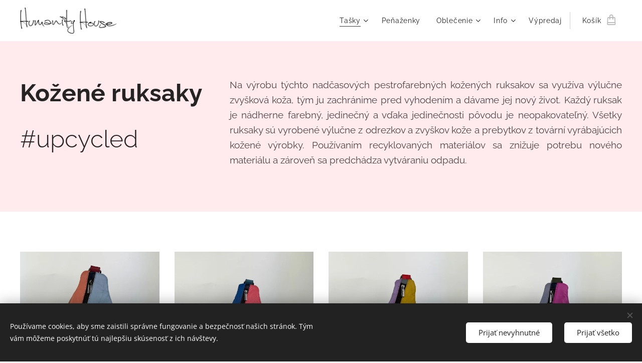

--- FILE ---
content_type: text/html; charset=UTF-8
request_url: https://www.humanityhouse.sk/kozene-a-veganske-ruksaky/
body_size: 21831
content:
<!DOCTYPE html>
<html class="no-js" prefix="og: https://ogp.me/ns#" lang="sk">
<head><link rel="preconnect" href="https://duyn491kcolsw.cloudfront.net" crossorigin><link rel="preconnect" href="https://fonts.gstatic.com" crossorigin><meta charset="utf-8"><link rel="shortcut icon" href="https://5959f58015.clvaw-cdnwnd.com/53f1e91da0b1d9f97359a221501774af/200000013-9a84d9b752/favicon_gwr_icon.ico?ph=5959f58015"><link rel="apple-touch-icon" href="https://5959f58015.clvaw-cdnwnd.com/53f1e91da0b1d9f97359a221501774af/200000013-9a84d9b752/favicon_gwr_icon.ico?ph=5959f58015"><link rel="icon" href="https://5959f58015.clvaw-cdnwnd.com/53f1e91da0b1d9f97359a221501774af/200000013-9a84d9b752/favicon_gwr_icon.ico?ph=5959f58015">
    <meta http-equiv="X-UA-Compatible" content="IE=edge">
    <title>Ruksaky :: Humanity House</title>
    <meta name="viewport" content="width=device-width,initial-scale=1">
    <meta name="msapplication-tap-highlight" content="no">
    
    <link href="https://duyn491kcolsw.cloudfront.net/files/0r/0rk/0rklmm.css?ph=5959f58015" media="print" rel="stylesheet">
    <link href="https://duyn491kcolsw.cloudfront.net/files/2e/2e5/2e5qgh.css?ph=5959f58015" media="screen and (min-width:100000em)" rel="stylesheet" data-type="cq" disabled>
    <link rel="stylesheet" href="https://duyn491kcolsw.cloudfront.net/files/45/45b/45boco.css?ph=5959f58015"><link rel="stylesheet" href="https://duyn491kcolsw.cloudfront.net/files/4e/4er/4ersdq.css?ph=5959f58015" media="screen and (min-width:37.5em)"><link rel="stylesheet" href="https://duyn491kcolsw.cloudfront.net/files/2v/2vp/2vpyx8.css?ph=5959f58015" data-wnd_color_scheme_file=""><link rel="stylesheet" href="https://duyn491kcolsw.cloudfront.net/files/34/34q/34qmjb.css?ph=5959f58015" data-wnd_color_scheme_desktop_file="" media="screen and (min-width:37.5em)" disabled=""><link rel="stylesheet" href="https://duyn491kcolsw.cloudfront.net/files/1j/1jo/1jorv9.css?ph=5959f58015" data-wnd_additive_color_file=""><link rel="stylesheet" href="https://duyn491kcolsw.cloudfront.net/files/1b/1b1/1b1pns.css?ph=5959f58015" data-wnd_typography_file=""><link rel="stylesheet" href="https://duyn491kcolsw.cloudfront.net/files/3z/3zn/3zn0c1.css?ph=5959f58015" data-wnd_typography_desktop_file="" media="screen and (min-width:37.5em)" disabled=""><script>(()=>{let e=!1;const t=()=>{if(!e&&window.innerWidth>=600){for(let e=0,t=document.querySelectorAll('head > link[href*="css"][media="screen and (min-width:37.5em)"]');e<t.length;e++)t[e].removeAttribute("disabled");e=!0}};t(),window.addEventListener("resize",t),"container"in document.documentElement.style||fetch(document.querySelector('head > link[data-type="cq"]').getAttribute("href")).then((e=>{e.text().then((e=>{const t=document.createElement("style");document.head.appendChild(t),t.appendChild(document.createTextNode(e)),import("https://duyn491kcolsw.cloudfront.net/client/js.polyfill/container-query-polyfill.modern.js").then((()=>{let e=setInterval((function(){document.body&&(document.body.classList.add("cq-polyfill-loaded"),clearInterval(e))}),100)}))}))}))})()</script>
<link rel="preload stylesheet" href="https://duyn491kcolsw.cloudfront.net/files/2m/2m8/2m8msc.css?ph=5959f58015" as="style"><meta name="description" content="Na výrobu týchto nadčasových pestrofarebných kožených ruksakov sa využíva výlučne zvyšková koža, tým ju zachránime pred vyhodením a dávame jej nový život. Každý ruksak je nádherne farebný, jedinečný a vďaka jedinečnosti pôvodu je neopakovateľný. Všetky ruksaky sú vyrobené výlučne z odrezkov a zvyškov kože a prebytkov z tovární vyrábajúcich kožené..."><meta name="keywords" content=""><meta name="generator" content="Webnode 2"><meta name="apple-mobile-web-app-capable" content="no"><meta name="apple-mobile-web-app-status-bar-style" content="black"><meta name="format-detection" content="telephone=no"><!-- Global site tag (gtag.js) - Google Analytics -->
<script async src="https://www.googletagmanager.com/gtag/js?id=UA-130634556-1"></script>
<script>
  window.dataLayer = window.dataLayer || [];
  function gtag(){dataLayer.push(arguments);}
  gtag('js', new Date());

  gtag('config', 'UA-130634556-1');
</script>
<!-- Facebook Pixel Code -->
<script>
  !function(f,b,e,v,n,t,s)
  {if(f.fbq)return;n=f.fbq=function(){n.callMethod?
  n.callMethod.apply(n,arguments):n.queue.push(arguments)};
  if(!f._fbq)f._fbq=n;n.push=n;n.loaded=!0;n.version='2.0';
  n.queue=[];t=b.createElement(e);t.async=!0;
  t.src=v;s=b.getElementsByTagName(e)[0];
  s.parentNode.insertBefore(t,s)}(window, document,'script',
  'https://connect.facebook.net/en_US/fbevents.js');
  fbq('init', '597129567424948');
  fbq('track', 'PageView');
</script>
<noscript><img height="1" width="1" style="display:none"
  src="https://www.facebook.com/tr?id=597129567424948&ev=PageView&noscript=1"
/></noscript>
<!-- End Facebook Pixel Code -->


<meta property="og:url" content="https://www.humanityhouse.sk/kozene-a-veganske-ruksaky/"><meta property="og:title" content="Ruksaky :: Humanity House"><meta property="og:type" content="article"><meta property="og:description" content="Na výrobu týchto nadčasových pestrofarebných kožených ruksakov sa využíva výlučne zvyšková koža, tým ju zachránime pred vyhodením a dávame jej nový život. Každý ruksak je nádherne farebný, jedinečný a vďaka jedinečnosti pôvodu je neopakovateľný. Všetky ruksaky sú vyrobené výlučne z odrezkov a zvyškov kože a prebytkov z tovární vyrábajúcich kožené..."><meta property="og:site_name" content="Humanity House"><meta property="og:image" content="https://5959f58015.clvaw-cdnwnd.com/53f1e91da0b1d9f97359a221501774af/200003027-c6233c6235/700/IMG_5887.jpeg?ph=5959f58015"><meta property="og:article:published_time" content="2023-02-22T00:00:00+0100"><meta name="robots" content="index,follow"><link rel="canonical" href="https://www.humanityhouse.sk/kozene-a-veganske-ruksaky/"><script>window.checkAndChangeSvgColor=function(c){try{var a=document.getElementById(c);if(a){c=[["border","borderColor"],["outline","outlineColor"],["color","color"]];for(var h,b,d,f=[],e=0,m=c.length;e<m;e++)if(h=window.getComputedStyle(a)[c[e][1]].replace(/\s/g,"").match(/^rgb[a]?\(([0-9]{1,3}),([0-9]{1,3}),([0-9]{1,3})/i)){b="";for(var g=1;3>=g;g++)b+=("0"+parseInt(h[g],10).toString(16)).slice(-2);"0"===b.charAt(0)&&(d=parseInt(b.substr(0,2),16),d=Math.max(16,d),b=d.toString(16)+b.slice(-4));f.push(c[e][0]+"="+b)}if(f.length){var k=a.getAttribute("data-src"),l=k+(0>k.indexOf("?")?"?":"&")+f.join("&");a.src!=l&&(a.src=l,a.outerHTML=a.outerHTML)}}}catch(n){}};</script><script src="https://www.googletagmanager.com/gtag/js?id=UA-130634556-1" async></script><script>
						window.dataLayer = window.dataLayer || [];
						function gtag(){
						
						dataLayer.push(arguments);}
						gtag('js', new Date());
						</script><script>gtag('consent', 'default', {'ad_storage': 'denied', 'analytics_storage': 'denied', 'ad_user_data': 'denied', 'ad_personalization': 'denied' });</script><script>gtag('config', 'UA-130634556-1');</script></head>
<body class="l wt-page ac-s ac-i ac-n l-default l-d-none b-btn-sq b-btn-s-l b-btn-dso b-btn-bw-1 img-d-n img-t-u img-h-n line-solid b-e-ds lbox-l c-s-n   wnd-fe   wnd-eshop"><noscript>
				<iframe
				 src="https://www.googletagmanager.com/ns.html?id=GTM-542MMSL"
				 height="0"
				 width="0"
				 style="display:none;visibility:hidden"
				 >
				 </iframe>
			</noscript>

<div class="wnd-page l-page cs-gray ac-none t-t-fs-s t-t-fw-m t-t-sp-n t-t-d-n t-s-fs-s t-s-fw-s t-s-sp-n t-s-d-n t-p-fs-s t-p-fw-m t-p-sp-n t-h-fs-s t-h-fw-s t-h-sp-n t-bq-fs-s t-bq-fw-s t-bq-sp-n t-bq-d-l t-btn-fw-l t-nav-fw-l t-pd-fw-s t-nav-tt-n">
    <div class="l-w t cf t-01">
        <div class="l-bg cf">
            <div class="s-bg-l">
                
                
            </div>
        </div>
        <header class="l-h cf">
            <div class="sw cf">
	<div class="sw-c cf"><section data-space="true" class="s s-hn s-hn-default wnd-mt-classic wnd-na-c logo-classic sc-w   wnd-w-wide wnd-nh-m hm-hidden  wnd-nav-sticky menu-default-underline">
	<div class="s-w">
		<div class="s-o">

			<div class="s-bg">
                <div class="s-bg-l">
                    
                    
                </div>
			</div>

			<div class="h-w h-f wnd-fixed">

				<div class="n-l">
					<div class="s-c menu-nav">
						<div class="logo-block">
							<div class="b b-l logo logo-default logo-nb pt-serif wnd-iar-4-1 logo-25 b-ls-m" id="wnd_LogoBlock_278861" data-wnd_mvc_type="wnd.fe.LogoBlock">
	<div class="b-l-c logo-content">
		<a class="b-l-link logo-link" href="/home/">

			<div class="b-l-image logo-image">
				<div class="b-l-image-w logo-image-cell">
                    <picture><source type="image/webp" srcset="https://5959f58015.clvaw-cdnwnd.com/53f1e91da0b1d9f97359a221501774af/200002395-a5d02a5d05/450/transparent%20cierne%20krivky_400px.webp?ph=5959f58015 400w, https://5959f58015.clvaw-cdnwnd.com/53f1e91da0b1d9f97359a221501774af/200002395-a5d02a5d05/700/transparent%20cierne%20krivky_400px.webp?ph=5959f58015 400w, https://5959f58015.clvaw-cdnwnd.com/53f1e91da0b1d9f97359a221501774af/200002395-a5d02a5d05/transparent%20cierne%20krivky_400px.webp?ph=5959f58015 400w" sizes="(min-width: 600px) 450px, (min-width: 360px) calc(100vw * 0.8), 100vw" ><img src="https://5959f58015.clvaw-cdnwnd.com/53f1e91da0b1d9f97359a221501774af/200000011-4fa10509c5/transparent%20cierne%20krivky_400px.png?ph=5959f58015" alt="" width="400" height="108" class="wnd-logo-img" ></picture>
				</div>
			</div>

			

			<div class="b-l-br logo-br"></div>

			<div class="b-l-text logo-text-wrapper">
				<div class="b-l-text-w logo-text">
					<span class="b-l-text-c logo-text-cell"></span>
				</div>
			</div>

		</a>
	</div>
</div>
						</div>

						<div id="menu-slider">
							<div id="menu-block">
								<nav id="menu"><div class="menu-font menu-wrapper">
	<a href="#" class="menu-close" rel="nofollow" title="Close Menu"></a>
	<ul role="menubar" aria-label="Menu" class="level-1">
		<li role="none" class="wnd-active-path wnd-with-submenu">
			<a class="menu-item" role="menuitem" href="/tasky/"><span class="menu-item-text">Tašky</span></a>
			<ul role="menubar" aria-label="Menu" class="level-2">
		<li role="none">
			<a class="menu-item" role="menuitem" href="/kozene-tasky/"><span class="menu-item-text">Kožené</span></a>
			
		</li><li role="none">
			<a class="menu-item" role="menuitem" href="/veganske-tasky/"><span class="menu-item-text">Vegánske</span></a>
			
		</li><li role="none" class="wnd-active wnd-active-path">
			<a class="menu-item" role="menuitem" href="/kozene-a-veganske-ruksaky/"><span class="menu-item-text">Ruksaky</span></a>
			
		</li><li role="none">
			<a class="menu-item" role="menuitem" href="/panske-tasky/"><span class="menu-item-text">Pánske</span></a>
			
		</li>
	</ul>
		</li><li role="none">
			<a class="menu-item" role="menuitem" href="/penazenky/"><span class="menu-item-text">Peňaženky</span></a>
			
		</li><li role="none" class="wnd-with-submenu">
			<a class="menu-item" role="menuitem" href="/bio-oblecenie/"><span class="menu-item-text">Oblečenie</span></a>
			<ul role="menubar" aria-label="Menu" class="level-2">
		<li role="none">
			<a class="menu-item" role="menuitem" href="/zeny/"><span class="menu-item-text">Ženy</span></a>
			
		</li><li role="none">
			<a class="menu-item" role="menuitem" href="/muzi/"><span class="menu-item-text">Muži</span></a>
			
		</li>
	</ul>
		</li><li role="none" class="wnd-with-submenu">
			<a class="menu-item" role="menuitem" href="/info/"><span class="menu-item-text">Info</span></a>
			<ul role="menubar" aria-label="Menu" class="level-2">
		<li role="none" class="wnd-with-submenu">
			<a class="menu-item" role="menuitem" href="/eko-znacky/"><span class="menu-item-text">Značky</span></a>
			<ul role="menubar" aria-label="Menu" class="level-3">
		<li role="none">
			<a class="menu-item" role="menuitem" href="/soruka/"><span class="menu-item-text">Soruka</span></a>
			
		</li><li role="none">
			<a class="menu-item" role="menuitem" href="/people-tree/"><span class="menu-item-text">People Tree</span></a>
			
		</li><li role="none">
			<a class="menu-item" role="menuitem" href="/freeset/"><span class="menu-item-text">Freeset</span></a>
			
		</li><li role="none">
			<a class="menu-item" role="menuitem" href="/deus-ex-machine/"><span class="menu-item-text">Deus ex machine</span></a>
			
		</li>
	</ul>
		</li><li role="none">
			<a class="menu-item" role="menuitem" href="/kontakt/"><span class="menu-item-text">Kontakt</span></a>
			
		</li><li role="none">
			<a class="menu-item" role="menuitem" href="/obchodne-podmienky/"><span class="menu-item-text">Obchodné podmienky</span></a>
			
		</li><li role="none">
			<a class="menu-item" role="menuitem" href="/user-login/"><span class="menu-item-text">Prihlásiť</span></a>
			
		</li>
	</ul>
		</li><li role="none">
			<a class="menu-item" role="menuitem" href="/vypredaj/"><span class="menu-item-text">Výpredaj</span></a>
			
		</li>
	</ul>
	<span class="more-text">Viac</span>
</div></nav>
							</div>
						</div>

						<div class="cart-and-mobile">
							
							<div class="cart cf">
	<div class="cart-content">
		<a href="/cart/">
			<div class="cart-content-link">
				<div class="cart-text"><span>Košík</span></div>
				<div class="cart-piece-count" data-count="0" data-wnd_cart_part="count">0</div>
				<div class="cart-piece-text" data-wnd_cart_part="text"></div>
				<div class="cart-price" data-wnd_cart_part="price">0,00 €</div>
			</div>
		</a>
	</div>
</div>

							<div id="menu-mobile">
								<a href="#" id="menu-submit"><span></span>Menu</a>
							</div>
						</div>

					</div>
				</div>

			</div>

		</div>
	</div>
</section></div>
</div>
        </header>
        <main class="l-m cf">
            <div class="sw cf">
	<div class="sw-c cf"><section class="s s-hm s-hm-hidden wnd-h-hidden cf sc-w   hn-default"></section><section class="s s-basic cf sc-ml wnd-background-solid  wnd-w-wider wnd-s-normal wnd-h-auto">
	<div class="s-w cf">
		<div class="s-o s-fs cf">
			<div class="s-bg cf">
				<div class="s-bg-l" style="background-color:#FFEBEE">
                    
					
				</div>
			</div>
			<div class="s-c s-fs cf">
				<div class="ez cf">
	<div class="ez-c"><div class="cw cf">
	<div class="cw-c cf"><div class="c cf" style="width:33.71%;">
	<div class="c-c cf"><div class="b b-text cf">
	<div class="b-c b-text-c b-s b-s-t60 b-s-b60 b-cs cf"><h1><b>Kožené ruksaky</b></h1><h1>#upcycled</h1>


</div>
</div></div>
</div><div class="c cf" style="width:66.29%;">
	<div class="c-c cf"><div class="b b-text cf">
	<div class="b-c b-text-c b-s b-s-t60 b-s-b60 b-cs cf">

<p class="wnd-align-justify"><font class="wnd-font-size-110">Na výrobu týchto nadčasových pestrofarebných kožených ruksakov sa využíva výlučne zvyšková koža, tým ju zachránime pred vyhodením a dávame jej nový život. Každý ruksak je nádherne farebný, jedinečný a vďaka jedinečnosti pôvodu je neopakovateľný. Všetky ruksaky sú vyrobené výlučne z odrezkov a zvyškov kože a prebytkov z tovární vyrábajúcich kožené výrobky. Používaním recyklovaných materiálov sa znižuje potrebu nového materiálu a zároveň sa predchádza vytváraniu odpadu.&nbsp;</font></p>
</div>
</div></div>
</div></div>
</div></div>
</div>
			</div>
		</div>
	</div>
</section><section class="s s-basic cf sc-w   wnd-w-wide wnd-s-normal wnd-h-auto">
	<div class="s-w cf">
		<div class="s-o s-fs cf">
			<div class="s-bg cf">
				<div class="s-bg-l">
                    
					
				</div>
			</div>
			<div class="s-c s-fs cf">
				<div class="ez cf wnd-no-cols">
	<div class="ez-c"><div class="b-e b-e-g b-e-n show-f b b-s grid-4" id="wnd_ProductsZone_793928" data-wnd_mvc_type="wnd.pc.ProductsZone">
	<div class="b-e-c">

		<div class="b-e-f wnd-filter-container">
			<div class="b-e-f-c">
				<h3 class="b-e-f-title">Kategórie</h3>
				<ul class="ef-level-1   ">
					<li class="b-e-f-i">
						<a href="/kozene-a-veganske-ruksaky/" rel="nofollow" class="wnd-link selected">Všetky produkty</a>
						
					</li><li class="b-e-f-i">
						<a href="/kozene-a-veganske-ruksaky/?collection=soruka" rel="nofollow" class="wnd-link ">Soruka</a>
						
					</li><li class="b-e-f-i">
						<a href="/kozene-a-veganske-ruksaky/?collection=tasky" rel="nofollow" class="wnd-link ">Tašky</a>
						
					</li><li class="b-e-f-i">
						<a href="/kozene-a-veganske-ruksaky/?collection=kozene-kabelky" rel="nofollow" class="wnd-link ">Kožené kabelky</a>
						
					</li>
				</ul>
				<div class="b-e-f-select">
					<div class="cf">
						<div class="select">
							<select class="wnd-filter-select"><option value="/kozene-a-veganske-ruksaky/" selected>Všetky produkty</option><option value="/kozene-a-veganske-ruksaky/?collection=soruka" >Soruka</option><option value="/kozene-a-veganske-ruksaky/?collection=tasky" >Tašky</option><option value="/kozene-a-veganske-ruksaky/?collection=kozene-kabelky" >Kožené kabelky</option></select>
						</div>
					</div>
				</div>
			</div>
		</div>

		<div class="b-e-w">
			<div class="b-e-w-correct">
				<div class="b-e-box">
					<article class="item">
						<div class="item-wrapper">
							<a href="/p/batoh19/" data-wnd_product_item_data="{&quot;id&quot;:&quot;087-2&quot;,&quot;name&quot;:&quot;Batoh jednopopruhov\u00fd&quot;,&quot;image&quot;:[&quot;https:\/\/5959f58015.clvaw-cdnwnd.com\/53f1e91da0b1d9f97359a221501774af\/200003027-c6233c6235\/450\/IMG_5887.jpeg?ph=5959f58015&quot;,&quot;https:\/\/5959f58015.clvaw-cdnwnd.com\/53f1e91da0b1d9f97359a221501774af\/200003027-c6233c6235\/IMG_5887.jpeg?ph=5959f58015&quot;],&quot;detail_url&quot;:&quot;\/p\/batoh19\/&quot;,&quot;category&quot;:&quot;Soruka\/Ta\u0161ky\/Ko\u017een\u00e9 kabelky\/Ko\u017een\u00e9 ruksaky&quot;,&quot;list_position&quot;:0,&quot;price&quot;:&quot;76.0000&quot;,&quot;dual_currency&quot;:null}">
								<div class="item-media"><div class="b-tb wnd-orientation-portrait" id="wnd_ThumbnailBlock_2v375c2kerp000000000000000">
    <picture><source type="image/webp" srcset="https://5959f58015.clvaw-cdnwnd.com/53f1e91da0b1d9f97359a221501774af/200003029-86ec186ec3/450/IMG_5887.webp?ph=5959f58015 338w, https://5959f58015.clvaw-cdnwnd.com/53f1e91da0b1d9f97359a221501774af/200003029-86ec186ec3/700/IMG_5887.webp?ph=5959f58015 525w, https://5959f58015.clvaw-cdnwnd.com/53f1e91da0b1d9f97359a221501774af/200003029-86ec186ec3/IMG_5887.webp?ph=5959f58015 1440w" sizes="(min-width: 768px) calc(100vw * 0.3), (min-width: 320px) calc(100vw * 0.5), 100vw" ><img src="https://5959f58015.clvaw-cdnwnd.com/53f1e91da0b1d9f97359a221501774af/200003027-c6233c6235/IMG_5887.jpeg?ph=5959f58015" alt="" width="1440" height="1920" loading="lazy" ></picture>
</div></div>
								<div class="item-head">
									<h2 class="item-title"><span class="prd-title">
	<span class="prd-title-c">Batoh jednopopruhový</span>
</span></h2>
									<div class="item-labels label-small">
										<span class="prd-label prd-out-of-stock">
	<span class="prd-label-c prd-out-of-stock-c"></span>
</span>
										<span class="prd-label">
	<span class="prd-label-c"></span>
</span>
									</div>
									<div class="item-price">
										<span class="prd-price">
	<span class="prd-price-pref-text wnd-product-prefix-text"></span><span class="prd-price-pref"></span><span class="prd-price-c wnd-product-price">76,00</span><span class="prd-price-suf">&nbsp;€</span><span class="prd-price-suf-text wnd-product-suffix-text"></span>
</span>
										<span class="prd-price prd-price-com wnd-product-comparative-price-area wnd-empty" style="display:none">
	<span class="prd-price-pref"></span><span class="prd-price-c wnd-product-comparative-price-content">0,00</span><span class="prd-price-suf">&nbsp;€</span>
</span>
										
									</div>
								</div>
							</a>
						</div>
					</article><article class="item">
						<div class="item-wrapper">
							<a href="/p/batoh18/" data-wnd_product_item_data="{&quot;id&quot;:&quot;087-3&quot;,&quot;name&quot;:&quot;Batoh jednopopruhov\u00fd&quot;,&quot;image&quot;:[&quot;https:\/\/5959f58015.clvaw-cdnwnd.com\/53f1e91da0b1d9f97359a221501774af\/200003020-51aaa51aac\/450\/IMG_5878.jpeg?ph=5959f58015&quot;,&quot;https:\/\/5959f58015.clvaw-cdnwnd.com\/53f1e91da0b1d9f97359a221501774af\/200003020-51aaa51aac\/IMG_5878.jpeg?ph=5959f58015&quot;],&quot;detail_url&quot;:&quot;\/p\/batoh18\/&quot;,&quot;category&quot;:&quot;Soruka\/Ta\u0161ky\/Ko\u017een\u00e9 kabelky\/Ko\u017een\u00e9 ruksaky&quot;,&quot;list_position&quot;:1,&quot;price&quot;:&quot;76.0000&quot;,&quot;dual_currency&quot;:null}">
								<div class="item-media"><div class="b-tb wnd-orientation-portrait" id="wnd_ThumbnailBlock_38lcuftf0dk000000000000000">
    <picture><source type="image/webp" srcset="https://5959f58015.clvaw-cdnwnd.com/53f1e91da0b1d9f97359a221501774af/200003022-b6845b6848/450/IMG_5878.webp?ph=5959f58015 338w, https://5959f58015.clvaw-cdnwnd.com/53f1e91da0b1d9f97359a221501774af/200003022-b6845b6848/700/IMG_5878.webp?ph=5959f58015 525w, https://5959f58015.clvaw-cdnwnd.com/53f1e91da0b1d9f97359a221501774af/200003022-b6845b6848/IMG_5878.webp?ph=5959f58015 1440w" sizes="(min-width: 768px) calc(100vw * 0.3), (min-width: 320px) calc(100vw * 0.5), 100vw" ><img src="https://5959f58015.clvaw-cdnwnd.com/53f1e91da0b1d9f97359a221501774af/200003020-51aaa51aac/IMG_5878.jpeg?ph=5959f58015" alt="" width="1440" height="1920" loading="lazy" ></picture>
</div></div>
								<div class="item-head">
									<h2 class="item-title"><span class="prd-title">
	<span class="prd-title-c">Batoh jednopopruhový</span>
</span></h2>
									<div class="item-labels label-small">
										<span class="prd-label prd-out-of-stock">
	<span class="prd-label-c prd-out-of-stock-c"></span>
</span>
										<span class="prd-label">
	<span class="prd-label-c"></span>
</span>
									</div>
									<div class="item-price">
										<span class="prd-price">
	<span class="prd-price-pref-text wnd-product-prefix-text"></span><span class="prd-price-pref"></span><span class="prd-price-c wnd-product-price">76,00</span><span class="prd-price-suf">&nbsp;€</span><span class="prd-price-suf-text wnd-product-suffix-text"></span>
</span>
										<span class="prd-price prd-price-com wnd-product-comparative-price-area wnd-empty" style="display:none">
	<span class="prd-price-pref"></span><span class="prd-price-c wnd-product-comparative-price-content">0,00</span><span class="prd-price-suf">&nbsp;€</span>
</span>
										
									</div>
								</div>
							</a>
						</div>
					</article><article class="item">
						<div class="item-wrapper">
							<a href="/p/batoh13/" data-wnd_product_item_data="{&quot;id&quot;:&quot;087-5&quot;,&quot;name&quot;:&quot;Batoh jednopopruhov\u00fd&quot;,&quot;image&quot;:[&quot;https:\/\/5959f58015.clvaw-cdnwnd.com\/53f1e91da0b1d9f97359a221501774af\/200002998-f0c50f0c52\/450\/IMG_5860.jpeg?ph=5959f58015&quot;,&quot;https:\/\/5959f58015.clvaw-cdnwnd.com\/53f1e91da0b1d9f97359a221501774af\/200002998-f0c50f0c52\/IMG_5860.jpeg?ph=5959f58015&quot;],&quot;detail_url&quot;:&quot;\/p\/batoh13\/&quot;,&quot;category&quot;:&quot;Soruka\/Ta\u0161ky\/Ko\u017een\u00e9 kabelky\/Ko\u017een\u00e9 ruksaky&quot;,&quot;list_position&quot;:2,&quot;price&quot;:&quot;76.0000&quot;,&quot;dual_currency&quot;:null}">
								<div class="item-media"><div class="b-tb wnd-orientation-portrait" id="wnd_ThumbnailBlock_fjn1vk8laus00000000000000">
    <picture><source type="image/webp" srcset="https://5959f58015.clvaw-cdnwnd.com/53f1e91da0b1d9f97359a221501774af/200003000-5ff595ff5b/450/IMG_5860.webp?ph=5959f58015 338w, https://5959f58015.clvaw-cdnwnd.com/53f1e91da0b1d9f97359a221501774af/200003000-5ff595ff5b/700/IMG_5860.webp?ph=5959f58015 525w, https://5959f58015.clvaw-cdnwnd.com/53f1e91da0b1d9f97359a221501774af/200003000-5ff595ff5b/IMG_5860.webp?ph=5959f58015 1440w" sizes="(min-width: 768px) calc(100vw * 0.3), (min-width: 320px) calc(100vw * 0.5), 100vw" ><img src="https://5959f58015.clvaw-cdnwnd.com/53f1e91da0b1d9f97359a221501774af/200002998-f0c50f0c52/IMG_5860.jpeg?ph=5959f58015" alt="" width="1440" height="1920" loading="lazy" ></picture>
</div></div>
								<div class="item-head">
									<h2 class="item-title"><span class="prd-title">
	<span class="prd-title-c">Batoh jednopopruhový</span>
</span></h2>
									<div class="item-labels label-small">
										<span class="prd-label prd-out-of-stock">
	<span class="prd-label-c prd-out-of-stock-c"></span>
</span>
										<span class="prd-label">
	<span class="prd-label-c"></span>
</span>
									</div>
									<div class="item-price">
										<span class="prd-price">
	<span class="prd-price-pref-text wnd-product-prefix-text"></span><span class="prd-price-pref"></span><span class="prd-price-c wnd-product-price">76,00</span><span class="prd-price-suf">&nbsp;€</span><span class="prd-price-suf-text wnd-product-suffix-text"></span>
</span>
										<span class="prd-price prd-price-com wnd-product-comparative-price-area wnd-empty" style="display:none">
	<span class="prd-price-pref"></span><span class="prd-price-c wnd-product-comparative-price-content">0,00</span><span class="prd-price-suf">&nbsp;€</span>
</span>
										
									</div>
								</div>
							</a>
						</div>
					</article><article class="item">
						<div class="item-wrapper">
							<a href="/p/batoh12/" data-wnd_product_item_data="{&quot;id&quot;:&quot;087-6&quot;,&quot;name&quot;:&quot;Batoh jednopopruhov\u00fd&quot;,&quot;image&quot;:[&quot;https:\/\/5959f58015.clvaw-cdnwnd.com\/53f1e91da0b1d9f97359a221501774af\/200002994-181b6181b8\/450\/IMG_5846.jpeg?ph=5959f58015&quot;,&quot;https:\/\/5959f58015.clvaw-cdnwnd.com\/53f1e91da0b1d9f97359a221501774af\/200002994-181b6181b8\/IMG_5846.jpeg?ph=5959f58015&quot;],&quot;detail_url&quot;:&quot;\/p\/batoh12\/&quot;,&quot;category&quot;:&quot;Soruka\/Ta\u0161ky\/Ko\u017een\u00e9 kabelky\/Ko\u017een\u00e9 ruksaky&quot;,&quot;list_position&quot;:3,&quot;price&quot;:&quot;76.0000&quot;,&quot;dual_currency&quot;:null}">
								<div class="item-media"><div class="b-tb wnd-orientation-portrait" id="wnd_ThumbnailBlock_f1ggsrtlsus00000000000000">
    <picture><source type="image/webp" srcset="https://5959f58015.clvaw-cdnwnd.com/53f1e91da0b1d9f97359a221501774af/200002996-3c4a93c4ab/450/IMG_5846.webp?ph=5959f58015 338w, https://5959f58015.clvaw-cdnwnd.com/53f1e91da0b1d9f97359a221501774af/200002996-3c4a93c4ab/700/IMG_5846.webp?ph=5959f58015 525w, https://5959f58015.clvaw-cdnwnd.com/53f1e91da0b1d9f97359a221501774af/200002996-3c4a93c4ab/IMG_5846.webp?ph=5959f58015 1440w" sizes="(min-width: 768px) calc(100vw * 0.3), (min-width: 320px) calc(100vw * 0.5), 100vw" ><img src="https://5959f58015.clvaw-cdnwnd.com/53f1e91da0b1d9f97359a221501774af/200002994-181b6181b8/IMG_5846.jpeg?ph=5959f58015" alt="" width="1440" height="1920" loading="lazy" ></picture>
</div></div>
								<div class="item-head">
									<h2 class="item-title"><span class="prd-title">
	<span class="prd-title-c">Batoh jednopopruhový</span>
</span></h2>
									<div class="item-labels label-small">
										<span class="prd-label prd-out-of-stock">
	<span class="prd-label-c prd-out-of-stock-c"></span>
</span>
										<span class="prd-label">
	<span class="prd-label-c"></span>
</span>
									</div>
									<div class="item-price">
										<span class="prd-price">
	<span class="prd-price-pref-text wnd-product-prefix-text"></span><span class="prd-price-pref"></span><span class="prd-price-c wnd-product-price">76,00</span><span class="prd-price-suf">&nbsp;€</span><span class="prd-price-suf-text wnd-product-suffix-text"></span>
</span>
										<span class="prd-price prd-price-com wnd-product-comparative-price-area wnd-empty" style="display:none">
	<span class="prd-price-pref"></span><span class="prd-price-c wnd-product-comparative-price-content">0,00</span><span class="prd-price-suf">&nbsp;€</span>
</span>
										
									</div>
								</div>
							</a>
						</div>
					</article><article class="item">
						<div class="item-wrapper">
							<a href="/p/batoh10/" data-wnd_product_item_data="{&quot;id&quot;:&quot;087-7&quot;,&quot;name&quot;:&quot;Batoh jednopopruhov\u00fd&quot;,&quot;image&quot;:[&quot;https:\/\/5959f58015.clvaw-cdnwnd.com\/53f1e91da0b1d9f97359a221501774af\/200002986-0d6540d656\/450\/IMG_5839.jpeg?ph=5959f58015&quot;,&quot;https:\/\/5959f58015.clvaw-cdnwnd.com\/53f1e91da0b1d9f97359a221501774af\/200002986-0d6540d656\/IMG_5839.jpeg?ph=5959f58015&quot;],&quot;detail_url&quot;:&quot;\/p\/batoh10\/&quot;,&quot;category&quot;:&quot;Soruka\/Ta\u0161ky\/Ko\u017een\u00e9 kabelky\/Ko\u017een\u00e9 ruksaky&quot;,&quot;list_position&quot;:4,&quot;price&quot;:&quot;76.0000&quot;,&quot;dual_currency&quot;:null}">
								<div class="item-media"><div class="b-tb wnd-orientation-portrait" id="wnd_ThumbnailBlock_4nttrhdr2b9000000000000000">
    <picture><source type="image/webp" srcset="https://5959f58015.clvaw-cdnwnd.com/53f1e91da0b1d9f97359a221501774af/200002988-43b6b43b6d/450/IMG_5839.webp?ph=5959f58015 338w, https://5959f58015.clvaw-cdnwnd.com/53f1e91da0b1d9f97359a221501774af/200002988-43b6b43b6d/700/IMG_5839.webp?ph=5959f58015 525w, https://5959f58015.clvaw-cdnwnd.com/53f1e91da0b1d9f97359a221501774af/200002988-43b6b43b6d/IMG_5839.webp?ph=5959f58015 1440w" sizes="(min-width: 768px) calc(100vw * 0.3), (min-width: 320px) calc(100vw * 0.5), 100vw" ><img src="https://5959f58015.clvaw-cdnwnd.com/53f1e91da0b1d9f97359a221501774af/200002986-0d6540d656/IMG_5839.jpeg?ph=5959f58015" alt="" width="1440" height="1920" loading="lazy" ></picture>
</div></div>
								<div class="item-head">
									<h2 class="item-title"><span class="prd-title">
	<span class="prd-title-c">Batoh jednopopruhový</span>
</span></h2>
									<div class="item-labels label-small">
										<span class="prd-label prd-out-of-stock">
	<span class="prd-label-c prd-out-of-stock-c"></span>
</span>
										<span class="prd-label">
	<span class="prd-label-c"></span>
</span>
									</div>
									<div class="item-price">
										<span class="prd-price">
	<span class="prd-price-pref-text wnd-product-prefix-text"></span><span class="prd-price-pref"></span><span class="prd-price-c wnd-product-price">76,00</span><span class="prd-price-suf">&nbsp;€</span><span class="prd-price-suf-text wnd-product-suffix-text"></span>
</span>
										<span class="prd-price prd-price-com wnd-product-comparative-price-area wnd-empty" style="display:none">
	<span class="prd-price-pref"></span><span class="prd-price-c wnd-product-comparative-price-content">0,00</span><span class="prd-price-suf">&nbsp;€</span>
</span>
										
									</div>
								</div>
							</a>
						</div>
					</article><article class="item">
						<div class="item-wrapper">
							<a href="/p/batoh9/" data-wnd_product_item_data="{&quot;id&quot;:&quot;087-8&quot;,&quot;name&quot;:&quot;Batoh jednopopruhov\u00fd&quot;,&quot;image&quot;:[&quot;https:\/\/5959f58015.clvaw-cdnwnd.com\/53f1e91da0b1d9f97359a221501774af\/200002982-d1d4ed1d51\/450\/IMG_5833.jpeg?ph=5959f58015&quot;,&quot;https:\/\/5959f58015.clvaw-cdnwnd.com\/53f1e91da0b1d9f97359a221501774af\/200002982-d1d4ed1d51\/IMG_5833.jpeg?ph=5959f58015&quot;],&quot;detail_url&quot;:&quot;\/p\/batoh9\/&quot;,&quot;category&quot;:&quot;Soruka\/Ta\u0161ky\/Ko\u017een\u00e9 kabelky\/Ko\u017een\u00e9 ruksaky&quot;,&quot;list_position&quot;:5,&quot;price&quot;:&quot;76.0000&quot;,&quot;dual_currency&quot;:null}">
								<div class="item-media"><div class="b-tb wnd-orientation-portrait" id="wnd_ThumbnailBlock_7qkokl6be9i000000000000000">
    <picture><source type="image/webp" srcset="https://5959f58015.clvaw-cdnwnd.com/53f1e91da0b1d9f97359a221501774af/200002984-df531df532/450/IMG_5833.webp?ph=5959f58015 338w, https://5959f58015.clvaw-cdnwnd.com/53f1e91da0b1d9f97359a221501774af/200002984-df531df532/700/IMG_5833.webp?ph=5959f58015 525w, https://5959f58015.clvaw-cdnwnd.com/53f1e91da0b1d9f97359a221501774af/200002984-df531df532/IMG_5833.webp?ph=5959f58015 1440w" sizes="(min-width: 768px) calc(100vw * 0.3), (min-width: 320px) calc(100vw * 0.5), 100vw" ><img src="https://5959f58015.clvaw-cdnwnd.com/53f1e91da0b1d9f97359a221501774af/200002982-d1d4ed1d51/IMG_5833.jpeg?ph=5959f58015" alt="" width="1440" height="1920" loading="lazy" ></picture>
</div></div>
								<div class="item-head">
									<h2 class="item-title"><span class="prd-title">
	<span class="prd-title-c">Batoh jednopopruhový</span>
</span></h2>
									<div class="item-labels label-small">
										<span class="prd-label prd-out-of-stock">
	<span class="prd-label-c prd-out-of-stock-c"></span>
</span>
										<span class="prd-label">
	<span class="prd-label-c"></span>
</span>
									</div>
									<div class="item-price">
										<span class="prd-price">
	<span class="prd-price-pref-text wnd-product-prefix-text"></span><span class="prd-price-pref"></span><span class="prd-price-c wnd-product-price">76,00</span><span class="prd-price-suf">&nbsp;€</span><span class="prd-price-suf-text wnd-product-suffix-text"></span>
</span>
										<span class="prd-price prd-price-com wnd-product-comparative-price-area wnd-empty" style="display:none">
	<span class="prd-price-pref"></span><span class="prd-price-c wnd-product-comparative-price-content">0,00</span><span class="prd-price-suf">&nbsp;€</span>
</span>
										
									</div>
								</div>
							</a>
						</div>
					</article><article class="item">
						<div class="item-wrapper">
							<a href="/p/batoh6/" data-wnd_product_item_data="{&quot;id&quot;:200007129,&quot;name&quot;:&quot;Batoh&quot;,&quot;image&quot;:[&quot;https:\/\/5959f58015.clvaw-cdnwnd.com\/53f1e91da0b1d9f97359a221501774af\/200002960-b3576b3578\/450\/IMG_5817.jpeg?ph=5959f58015&quot;,&quot;https:\/\/5959f58015.clvaw-cdnwnd.com\/53f1e91da0b1d9f97359a221501774af\/200002960-b3576b3578\/IMG_5817.jpeg?ph=5959f58015&quot;],&quot;detail_url&quot;:&quot;\/p\/batoh6\/&quot;,&quot;category&quot;:&quot;Soruka\/Ta\u0161ky\/Ko\u017een\u00e9 kabelky\/Ko\u017een\u00e9 ruksaky&quot;,&quot;list_position&quot;:6,&quot;price&quot;:&quot;100.0000&quot;,&quot;dual_currency&quot;:null}">
								<div class="item-media"><div class="b-tb wnd-orientation-portrait" id="wnd_ThumbnailBlock_66cd3fkjuh6000000000000000">
    <picture><source type="image/webp" srcset="https://5959f58015.clvaw-cdnwnd.com/53f1e91da0b1d9f97359a221501774af/200002961-e5c3de5c3f/450/IMG_5817.webp?ph=5959f58015 338w, https://5959f58015.clvaw-cdnwnd.com/53f1e91da0b1d9f97359a221501774af/200002961-e5c3de5c3f/700/IMG_5817.webp?ph=5959f58015 525w, https://5959f58015.clvaw-cdnwnd.com/53f1e91da0b1d9f97359a221501774af/200002961-e5c3de5c3f/IMG_5817.webp?ph=5959f58015 1440w" sizes="(min-width: 768px) calc(100vw * 0.3), (min-width: 320px) calc(100vw * 0.5), 100vw" ><img src="https://5959f58015.clvaw-cdnwnd.com/53f1e91da0b1d9f97359a221501774af/200002960-b3576b3578/IMG_5817.jpeg?ph=5959f58015" alt="" width="1440" height="1920" loading="lazy" ></picture>
</div></div>
								<div class="item-head">
									<h2 class="item-title"><span class="prd-title">
	<span class="prd-title-c">Batoh</span>
</span></h2>
									<div class="item-labels label-small">
										<span class="prd-label prd-out-of-stock">
	<span class="prd-label-c prd-out-of-stock-c"></span>
</span>
										<span class="prd-label">
	<span class="prd-label-c"></span>
</span>
									</div>
									<div class="item-price">
										<span class="prd-price">
	<span class="prd-price-pref-text wnd-product-prefix-text"></span><span class="prd-price-pref"></span><span class="prd-price-c wnd-product-price">100,00</span><span class="prd-price-suf">&nbsp;€</span><span class="prd-price-suf-text wnd-product-suffix-text"></span>
</span>
										<span class="prd-price prd-price-com wnd-product-comparative-price-area wnd-empty" style="display:none">
	<span class="prd-price-pref"></span><span class="prd-price-c wnd-product-comparative-price-content">0,00</span><span class="prd-price-suf">&nbsp;€</span>
</span>
										
									</div>
								</div>
							</a>
						</div>
					</article><article class="item">
						<div class="item-wrapper">
							<a href="/p/batoh3/" data-wnd_product_item_data="{&quot;id&quot;:200007128,&quot;name&quot;:&quot;Batoh&quot;,&quot;image&quot;:[&quot;https:\/\/5959f58015.clvaw-cdnwnd.com\/53f1e91da0b1d9f97359a221501774af\/200002958-8b57d8b57f\/450\/IMG_5820.jpeg?ph=5959f58015&quot;,&quot;https:\/\/5959f58015.clvaw-cdnwnd.com\/53f1e91da0b1d9f97359a221501774af\/200002958-8b57d8b57f\/IMG_5820.jpeg?ph=5959f58015&quot;],&quot;detail_url&quot;:&quot;\/p\/batoh3\/&quot;,&quot;category&quot;:&quot;Soruka\/Ta\u0161ky\/Ko\u017een\u00e9 kabelky\/Ko\u017een\u00e9 ruksaky&quot;,&quot;list_position&quot;:7,&quot;price&quot;:&quot;160.0000&quot;,&quot;dual_currency&quot;:null}">
								<div class="item-media"><div class="b-tb wnd-orientation-portrait" id="wnd_ThumbnailBlock_rh4pcpj849c00000000000000">
    <picture><source type="image/webp" srcset="https://5959f58015.clvaw-cdnwnd.com/53f1e91da0b1d9f97359a221501774af/200002959-e66ace66b0/450/IMG_5820.webp?ph=5959f58015 338w, https://5959f58015.clvaw-cdnwnd.com/53f1e91da0b1d9f97359a221501774af/200002959-e66ace66b0/700/IMG_5820.webp?ph=5959f58015 525w, https://5959f58015.clvaw-cdnwnd.com/53f1e91da0b1d9f97359a221501774af/200002959-e66ace66b0/IMG_5820.webp?ph=5959f58015 1440w" sizes="(min-width: 768px) calc(100vw * 0.3), (min-width: 320px) calc(100vw * 0.5), 100vw" ><img src="https://5959f58015.clvaw-cdnwnd.com/53f1e91da0b1d9f97359a221501774af/200002958-8b57d8b57f/IMG_5820.jpeg?ph=5959f58015" alt="" width="1440" height="1920" loading="lazy" ></picture>
</div></div>
								<div class="item-head">
									<h2 class="item-title"><span class="prd-title">
	<span class="prd-title-c">Batoh</span>
</span></h2>
									<div class="item-labels label-small">
										<span class="prd-label prd-out-of-stock">
	<span class="prd-label-c prd-out-of-stock-c"></span>
</span>
										<span class="prd-label">
	<span class="prd-label-c"></span>
</span>
									</div>
									<div class="item-price">
										<span class="prd-price">
	<span class="prd-price-pref-text wnd-product-prefix-text"></span><span class="prd-price-pref"></span><span class="prd-price-c wnd-product-price">160,00</span><span class="prd-price-suf">&nbsp;€</span><span class="prd-price-suf-text wnd-product-suffix-text"></span>
</span>
										<span class="prd-price prd-price-com wnd-product-comparative-price-area wnd-empty" style="display:none">
	<span class="prd-price-pref"></span><span class="prd-price-c wnd-product-comparative-price-content">0,00</span><span class="prd-price-suf">&nbsp;€</span>
</span>
										
									</div>
								</div>
							</a>
						</div>
					</article><article class="item">
						<div class="item-wrapper">
							<a href="/p/batoh1/" data-wnd_product_item_data="{&quot;id&quot;:&quot;039-2&quot;,&quot;name&quot;:&quot;Batoh&quot;,&quot;image&quot;:[&quot;https:\/\/5959f58015.clvaw-cdnwnd.com\/53f1e91da0b1d9f97359a221501774af\/200002760-eda1ceda1d\/450\/397F4830-0812-43FC-9FB9-0929530FE5BD.jpeg?ph=5959f58015&quot;,&quot;https:\/\/5959f58015.clvaw-cdnwnd.com\/53f1e91da0b1d9f97359a221501774af\/200002760-eda1ceda1d\/397F4830-0812-43FC-9FB9-0929530FE5BD.jpeg?ph=5959f58015&quot;],&quot;detail_url&quot;:&quot;\/p\/batoh1\/&quot;,&quot;category&quot;:&quot;Soruka\/Ta\u0161ky\/Ko\u017een\u00e9 kabelky\/Ko\u017een\u00e9 ruksaky&quot;,&quot;list_position&quot;:8,&quot;price&quot;:&quot;120.0000&quot;,&quot;dual_currency&quot;:null}">
								<div class="item-media"><div class="b-tb wnd-orientation-square" id="wnd_ThumbnailBlock_5ghqgd2u82k000000000000000">
    <picture><source type="image/webp" srcset="https://5959f58015.clvaw-cdnwnd.com/53f1e91da0b1d9f97359a221501774af/200002761-eedb6eedb8/450/397F4830-0812-43FC-9FB9-0929530FE5BD.webp?ph=5959f58015 450w, https://5959f58015.clvaw-cdnwnd.com/53f1e91da0b1d9f97359a221501774af/200002761-eedb6eedb8/700/397F4830-0812-43FC-9FB9-0929530FE5BD.webp?ph=5959f58015 700w, https://5959f58015.clvaw-cdnwnd.com/53f1e91da0b1d9f97359a221501774af/200002761-eedb6eedb8/397F4830-0812-43FC-9FB9-0929530FE5BD.webp?ph=5959f58015 1920w" sizes="(min-width: 768px) calc(100vw * 0.3), (min-width: 320px) calc(100vw * 0.5), 100vw" ><img src="https://5959f58015.clvaw-cdnwnd.com/53f1e91da0b1d9f97359a221501774af/200002760-eda1ceda1d/397F4830-0812-43FC-9FB9-0929530FE5BD.jpeg?ph=5959f58015" alt="" width="1920" height="1920" loading="lazy" ></picture>
</div></div>
								<div class="item-head">
									<h2 class="item-title"><span class="prd-title">
	<span class="prd-title-c">Batoh</span>
</span></h2>
									<div class="item-labels label-small">
										<span class="prd-label prd-out-of-stock">
	<span class="prd-label-c prd-out-of-stock-c"></span>
</span>
										<span class="prd-label">
	<span class="prd-label-c"></span>
</span>
									</div>
									<div class="item-price">
										<span class="prd-price">
	<span class="prd-price-pref-text wnd-product-prefix-text"></span><span class="prd-price-pref"></span><span class="prd-price-c wnd-product-price">120,00</span><span class="prd-price-suf">&nbsp;€</span><span class="prd-price-suf-text wnd-product-suffix-text"></span>
</span>
										<span class="prd-price prd-price-com wnd-product-comparative-price-area wnd-empty" style="display:none">
	<span class="prd-price-pref"></span><span class="prd-price-c wnd-product-comparative-price-content">0,00</span><span class="prd-price-suf">&nbsp;€</span>
</span>
										
									</div>
								</div>
							</a>
						</div>
					</article><article class="item">
						<div class="item-wrapper">
							<a href="/p/batoh5/" data-wnd_product_item_data="{&quot;id&quot;:&quot;014-2&quot;,&quot;name&quot;:&quot;Batoh&quot;,&quot;image&quot;:[&quot;https:\/\/5959f58015.clvaw-cdnwnd.com\/53f1e91da0b1d9f97359a221501774af\/200001441-0ef770ef79\/450\/5FF1D18D-C41B-45C3-9E6C-2CFF343B25EF.jpeg?ph=5959f58015&quot;,&quot;https:\/\/5959f58015.clvaw-cdnwnd.com\/53f1e91da0b1d9f97359a221501774af\/200001441-0ef770ef79\/5FF1D18D-C41B-45C3-9E6C-2CFF343B25EF.jpeg?ph=5959f58015&quot;],&quot;detail_url&quot;:&quot;\/p\/batoh5\/&quot;,&quot;category&quot;:&quot;Soruka\/Ta\u0161ky\/Ko\u017een\u00e9 kabelky\/Ko\u017een\u00e9 ruksaky&quot;,&quot;list_position&quot;:9,&quot;price&quot;:&quot;140.0000&quot;,&quot;dual_currency&quot;:null}">
								<div class="item-media"><div class="b-tb wnd-orientation-square" id="wnd_ThumbnailBlock_66g0u5l1sh9000000000000000">
    <picture><source type="image/webp" srcset="https://5959f58015.clvaw-cdnwnd.com/53f1e91da0b1d9f97359a221501774af/200001689-91d7b91d7e/450/5FF1D18D-C41B-45C3-9E6C-2CFF343B25EF.webp?ph=5959f58015 450w, https://5959f58015.clvaw-cdnwnd.com/53f1e91da0b1d9f97359a221501774af/200001689-91d7b91d7e/700/5FF1D18D-C41B-45C3-9E6C-2CFF343B25EF.webp?ph=5959f58015 700w, https://5959f58015.clvaw-cdnwnd.com/53f1e91da0b1d9f97359a221501774af/200001689-91d7b91d7e/5FF1D18D-C41B-45C3-9E6C-2CFF343B25EF.webp?ph=5959f58015 1920w" sizes="(min-width: 768px) calc(100vw * 0.3), (min-width: 320px) calc(100vw * 0.5), 100vw" ><img src="https://5959f58015.clvaw-cdnwnd.com/53f1e91da0b1d9f97359a221501774af/200001441-0ef770ef79/5FF1D18D-C41B-45C3-9E6C-2CFF343B25EF.jpeg?ph=5959f58015" alt="" width="1920" height="1920" loading="lazy" ></picture>
</div></div>
								<div class="item-head">
									<h2 class="item-title"><span class="prd-title">
	<span class="prd-title-c">Batoh</span>
</span></h2>
									<div class="item-labels label-small">
										<span class="prd-label prd-out-of-stock">
	<span class="prd-label-c prd-out-of-stock-c"></span>
</span>
										<span class="prd-label">
	<span class="prd-label-c"></span>
</span>
									</div>
									<div class="item-price">
										<span class="prd-price">
	<span class="prd-price-pref-text wnd-product-prefix-text"></span><span class="prd-price-pref"></span><span class="prd-price-c wnd-product-price">140,00</span><span class="prd-price-suf">&nbsp;€</span><span class="prd-price-suf-text wnd-product-suffix-text"></span>
</span>
										<span class="prd-price prd-price-com wnd-product-comparative-price-area wnd-empty" style="display:none">
	<span class="prd-price-pref"></span><span class="prd-price-c wnd-product-comparative-price-content">0,00</span><span class="prd-price-suf">&nbsp;€</span>
</span>
										
									</div>
								</div>
							</a>
						</div>
					</article><article class="item">
						<div class="item-wrapper">
							<a href="/p/batoh4/" data-wnd_product_item_data="{&quot;id&quot;:&quot;014-1&quot;,&quot;name&quot;:&quot;Batoh&quot;,&quot;image&quot;:[&quot;https:\/\/5959f58015.clvaw-cdnwnd.com\/53f1e91da0b1d9f97359a221501774af\/200001439-6743567438\/450\/CF330463-55B6-45B0-8CE4-6BB114548898.jpeg?ph=5959f58015&quot;,&quot;https:\/\/5959f58015.clvaw-cdnwnd.com\/53f1e91da0b1d9f97359a221501774af\/200001439-6743567438\/CF330463-55B6-45B0-8CE4-6BB114548898.jpeg?ph=5959f58015&quot;],&quot;detail_url&quot;:&quot;\/p\/batoh4\/&quot;,&quot;category&quot;:&quot;Soruka\/Ta\u0161ky\/Ko\u017een\u00e9 kabelky\/Ko\u017een\u00e9 ruksaky&quot;,&quot;list_position&quot;:10,&quot;price&quot;:&quot;140.0000&quot;,&quot;dual_currency&quot;:null}">
								<div class="item-media"><div class="b-tb wnd-orientation-square" id="wnd_ThumbnailBlock_98rdhqp0tgq00000000000000">
    <picture><source type="image/webp" srcset="https://5959f58015.clvaw-cdnwnd.com/53f1e91da0b1d9f97359a221501774af/200001691-0857608579/450/CF330463-55B6-45B0-8CE4-6BB114548898.webp?ph=5959f58015 450w, https://5959f58015.clvaw-cdnwnd.com/53f1e91da0b1d9f97359a221501774af/200001691-0857608579/700/CF330463-55B6-45B0-8CE4-6BB114548898.webp?ph=5959f58015 700w, https://5959f58015.clvaw-cdnwnd.com/53f1e91da0b1d9f97359a221501774af/200001691-0857608579/CF330463-55B6-45B0-8CE4-6BB114548898.webp?ph=5959f58015 1920w" sizes="(min-width: 768px) calc(100vw * 0.3), (min-width: 320px) calc(100vw * 0.5), 100vw" ><img src="https://5959f58015.clvaw-cdnwnd.com/53f1e91da0b1d9f97359a221501774af/200001439-6743567438/CF330463-55B6-45B0-8CE4-6BB114548898.jpeg?ph=5959f58015" alt="" width="1920" height="1920" loading="lazy" ></picture>
</div></div>
								<div class="item-head">
									<h2 class="item-title"><span class="prd-title">
	<span class="prd-title-c">Batoh</span>
</span></h2>
									<div class="item-labels label-small">
										<span class="prd-label prd-out-of-stock">
	<span class="prd-label-c prd-out-of-stock-c"></span>
</span>
										<span class="prd-label">
	<span class="prd-label-c"></span>
</span>
									</div>
									<div class="item-price">
										<span class="prd-price">
	<span class="prd-price-pref-text wnd-product-prefix-text"></span><span class="prd-price-pref"></span><span class="prd-price-c wnd-product-price">140,00</span><span class="prd-price-suf">&nbsp;€</span><span class="prd-price-suf-text wnd-product-suffix-text"></span>
</span>
										<span class="prd-price prd-price-com wnd-product-comparative-price-area wnd-empty" style="display:none">
	<span class="prd-price-pref"></span><span class="prd-price-c wnd-product-comparative-price-content">0,00</span><span class="prd-price-suf">&nbsp;€</span>
</span>
										
									</div>
								</div>
							</a>
						</div>
					</article>
				</div>

				<div class="loading">
					<div class="loading-loader"></div>
				</div>
			</div>

			

			
		</div>

		<div class="cf"></div>


	</div>
</div></div>
</div>
			</div>
		</div>
	</div>
</section><section class="s s-basic cf sc-ml wnd-background-solid  wnd-w-wider wnd-s-normal wnd-h-auto">
	<div class="s-w cf">
		<div class="s-o s-fs cf">
			<div class="s-bg cf">
				<div class="s-bg-l" style="background-color:#E0F2F1">
                    
					
				</div>
			</div>
			<div class="s-c s-fs cf">
				<div class="ez cf">
	<div class="ez-c"><div class="cw cf">
	<div class="cw-c cf"><div class="c cf" style="width:37.13%;">
	<div class="c-c cf"><div class="b b-text cf">
	<div class="b-c b-text-c b-s b-s-t60 b-s-b60 b-cs cf"><h1 class="wnd-align-left"><strong>Vegánske ruksaky</strong></h1><h1>#bavlna</h1>
</div>
</div></div>
</div><div class="c cf" style="width:62.87%;">
	<div class="c-c cf"><div class="b b-text cf">
	<div class="b-c b-text-c b-s b-s-t60 b-s-b60 b-cs cf"><p class="wnd-align-justify">Všetky naše vegánske ruksaky sú vyrobené z organickej bavlny. Všetky kúsky oblečenia a doplnkov vyrobené z bio bavlny chránia zdravie pestovateľov, spracovateľov aj koncových zákazníkov a najmä zdravie našej zeme. Ruksaky sa skladajú iba z bavlny a kovových prvkov.&nbsp;</p></div>
</div></div>
</div></div>
</div></div>
</div>
			</div>
		</div>
	</div>
</section><section class="s s-basic cf sc-w   wnd-w-wide wnd-s-normal wnd-h-auto">
	<div class="s-w cf">
		<div class="s-o s-fs cf">
			<div class="s-bg cf">
				<div class="s-bg-l">
                    
					
				</div>
			</div>
			<div class="s-c s-fs cf">
				<div class="ez cf wnd-no-cols">
	<div class="ez-c"><div class="b-e b-e-g b-e-n show-f b b-s grid-4" id="wnd_ProductsZone_27617" data-wnd_mvc_type="wnd.pc.ProductsZone">
	<div class="b-e-c">

		<div class="b-e-f wnd-filter-container">
			<div class="b-e-f-c">
				<h3 class="b-e-f-title">Kategórie</h3>
				<ul class="ef-level-1   ">
					<li class="b-e-f-i">
						<a href="/kozene-a-veganske-ruksaky/" rel="nofollow" class="wnd-link selected">Všetky produkty</a>
						
					</li>
				</ul>
				<div class="b-e-f-select">
					<div class="cf">
						<div class="select">
							<select class="wnd-filter-select"><option value="/kozene-a-veganske-ruksaky/" selected>Všetky produkty</option></select>
						</div>
					</div>
				</div>
			</div>
		</div>

		<div class="b-e-w">
			<div class="b-e-w-correct">
				<div class="b-e-box">
					
				</div>

				<div class="loading">
					<div class="loading-loader"></div>
				</div>
			</div>

			

			
		</div>

		<div class="cf"></div>


	</div>
</div></div>
</div>
			</div>
		</div>
	</div>
</section></div>
</div>
        </main>
        <footer class="l-f cf">
            <div class="sw cf">
	<div class="sw-c cf"><section data-wn-border-element="s-f-border" class="s s-f s-f-edit sc-w   wnd-w-wide wnd-s-high wnd-h-auto">
	<div class="s-w">
		<div class="s-o">
			<div class="s-bg">
                <div class="s-bg-l">
                    
                    
                </div>
			</div>
			<div class="s-f-ez">
				<div class="s-c s-f-border">
					<div>
						<div class="ez cf">
	<div class="ez-c"><div class="cw cf">
	<div class="cw-c cf"><div class="c cf" style="width:33.33%;">
	<div class="c-c cf"><div class="b b-text cf">
	<div class="b-c b-text-c b-s b-s-t60 b-s-b60 b-cs cf"><h2><b><font class="wsw-02">Humanity House&nbsp;</font></b></h2><h3 class="wnd-align-left"><font class="wsw-02">E-shop s oblečením z bio bavlny a ekologických doplnkov</font></h3><p><font class="wsw-02">Oblečenie a tašky vyrobené z prírodných, recyklovaných či ekologických materiálov, vyrobených lokálne v Európe či mimo
Európy pod označením spravodlivého obchodu Fairtrade. Všetky naše kúsky boli vyrobené s ohľadom na ľudí, našu planétu a
budúce generácie. U nás nájdete oblečenie z organicky pestovanej a farbenej bavlny, tašky a peňaženky z recyklovaných
pneumatík či pravej zvyškovej kože. Vážme si viac a nakupujme menej, za to
krajšie, nadčasovejšie a udržetelnejšie kúsky oblečenia.&nbsp;</font></p>
</div>
</div></div>
</div><div class="c cf" style="width:33.34%;">
	<div class="c-c cf"><div class="b b-text cf">
	<div class="b-c b-text-c b-s b-s-t60 b-s-b60 b-cs cf"><p><strong><font class="wsw-02">Kontakt</font></strong></p>

<p><font class="wsw-02">Email:&nbsp;<strong>info@humanityhouse.sk</strong><br>
Telefónne číslo: 0911&nbsp;480 130</font></p><p><font class="wsw-02">Internetový obchod humanityhouse.sk prevádzkuje spoločnosť JOBHOUSE s.r.o.&nbsp;</font></p><h2><font class="wsw-02">Pridajte si nás!</font></h2><p><font class="wsw-02"><br></font></p><p><font class="wsw-02"><strong>Facebook</strong><br></font></p><p><strong><font class="wsw-02">Instagram</font></strong></p>
</div>
</div></div>
</div><div class="c cf" style="width:33.33%;">
	<div class="c-c cf"><div class="b b-text cf">
	<div class="b-c b-text-c b-s b-s-t60 b-s-b60 b-cs cf"><p><strong>Obchod</strong></p>

<p><a href="/o-nas/">O nás</a><br>
<a href="/kontakt/">Kontaktujte nás</a></p>
</div>
</div><div class="b b-text cf">
	<div class="b-c b-text-c b-s b-s-t60 b-s-b60 b-cs cf"><p><strong>Informácie</strong></p>

<p><a href="/obchodne-podmienky/">Obchodné podmienky</a></p>
</div>
</div></div>
</div></div>
</div></div>
</div>
					</div>
				</div>
			</div>
			<div class="s-c s-f-l-w">
				<div class="s-f-l b-s b-s-t0 b-s-b0">
					<div class="s-f-l-c s-f-l-c-first">
						<div class="s-f-sf">
                            <span class="sf b">
<span class="sf-content sf-c link"></span>
</span>
                            <span class="sf-cbr link">
    <a href="#" rel="nofollow">Cookies </a>
</span>
                            
                            
                            
						</div>
					</div>
					<div class="s-f-l-c s-f-l-c-last">
						<div class="s-f-lang lang-select cf">
	
</div>
					</div>
                    <div class="s-f-l-c s-f-l-c-currency">
                        <div class="s-f-ccy ccy-select cf">
	
</div>
                    </div>
				</div>
			</div>
		</div>
	</div>
	<div class="s-f-bg-stripe"></div>
</section></div>
</div>
        </footer>
    </div>
    
</div>
<section class="cb cb-dark" id="cookiebar" style="display:none;" id="cookiebar" style="display:none;">
	<div class="cb-bar cb-scrollable">
		<div class="cb-bar-c">
			<div class="cb-bar-text">Používame cookies, aby sme zaistili správne fungovanie a bezpečnosť našich stránok. Tým vám môžeme poskytnúť tú najlepšiu skúsenosť z ich návštevy.</div>
			<div class="cb-bar-buttons">
				<button class="cb-button cb-close-basic" data-action="accept-necessary">
					<span class="cb-button-content">Prijať nevyhnutné</span>
				</button>
				<button class="cb-button cb-close-basic" data-action="accept-all">
					<span class="cb-button-content">Prijať všetko</span>
				</button>
				
			</div>
		</div>
        <div class="cb-close cb-close-basic" data-action="accept-necessary"></div>
	</div>

	<div class="cb-popup cb-light close">
		<div class="cb-popup-c">
			<div class="cb-popup-head">
				<h3 class="cb-popup-title">Pokročilé nastavenia</h3>
				<p class="cb-popup-text">Tu môžete upraviť svoje preferencie ohľadom cookies. Nasledujúce kategórie môžete povoliť či zakázať a svoj výber uložiť.</p>
			</div>
			<div class="cb-popup-options cb-scrollable">
				<div class="cb-option">
					<input class="cb-option-input" type="checkbox" id="necessary" name="necessary" readonly="readonly" disabled="disabled" checked="checked">
                    <div class="cb-option-checkbox"></div>
                    <label class="cb-option-label" for="necessary">Nevyhnutné krátkodobé cookies</label>
					<div class="cb-option-text"></div>
				</div>
			</div>
			<div class="cb-popup-footer">
				<button class="cb-button cb-save-popup" data-action="advanced-save">
					<span class="cb-button-content">Uložiť</span>
				</button>
			</div>
			<div class="cb-close cb-close-popup" data-action="close"></div>
		</div>
	</div>
</section>

<script src="https://duyn491kcolsw.cloudfront.net/files/3n/3no/3nov38.js?ph=5959f58015" crossorigin="anonymous" type="module"></script><script>document.querySelector(".wnd-fe")&&[...document.querySelectorAll(".c")].forEach((e=>{const t=e.querySelector(".b-text:only-child");t&&""===t.querySelector(".b-text-c").innerText&&e.classList.add("column-empty")}))</script>


<script src="https://duyn491kcolsw.cloudfront.net/client.fe/js.compiled/lang.sk.2092.js?ph=5959f58015" crossorigin="anonymous"></script><script src="https://duyn491kcolsw.cloudfront.net/client.fe/js.compiled/compiled.multi.2-2198.js?ph=5959f58015" crossorigin="anonymous"></script><script>var wnd = wnd || {};wnd.$data = {"image_content_items":{"wnd_ThumbnailBlock_878008":{"id":"wnd_ThumbnailBlock_878008","type":"wnd.pc.ThumbnailBlock"},"wnd_Section_eshop_products_774254":{"id":"wnd_Section_eshop_products_774254","type":"wnd.pc.Section"},"wnd_ProductsZone_793928":{"id":"wnd_ProductsZone_793928","type":"wnd.pc.ProductsZone"},"wnd_Section_default_443952":{"id":"wnd_Section_default_443952","type":"wnd.pc.Section"},"wnd_Section_default_671414":{"id":"wnd_Section_default_671414","type":"wnd.pc.Section"},"wnd_Section_eshop_products_626349":{"id":"wnd_Section_eshop_products_626349","type":"wnd.pc.Section"},"wnd_ProductsZone_27617":{"id":"wnd_ProductsZone_27617","type":"wnd.pc.ProductsZone"},"wnd_HeaderSection_header_main_621411":{"id":"wnd_HeaderSection_header_main_621411","type":"wnd.pc.HeaderSection"},"wnd_ImageBlock_528631":{"id":"wnd_ImageBlock_528631","type":"wnd.pc.ImageBlock"},"wnd_ThumbnailBlock_2v375c2kerp000000000000000":{"id":"wnd_ThumbnailBlock_2v375c2kerp000000000000000","type":"wnd.pc.ThumbnailBlock"},"wnd_ThumbnailBlock_38lcuftf0dk000000000000000":{"id":"wnd_ThumbnailBlock_38lcuftf0dk000000000000000","type":"wnd.pc.ThumbnailBlock"},"wnd_ThumbnailBlock_fjn1vk8laus00000000000000":{"id":"wnd_ThumbnailBlock_fjn1vk8laus00000000000000","type":"wnd.pc.ThumbnailBlock"},"wnd_ThumbnailBlock_f1ggsrtlsus00000000000000":{"id":"wnd_ThumbnailBlock_f1ggsrtlsus00000000000000","type":"wnd.pc.ThumbnailBlock"},"wnd_ThumbnailBlock_4nttrhdr2b9000000000000000":{"id":"wnd_ThumbnailBlock_4nttrhdr2b9000000000000000","type":"wnd.pc.ThumbnailBlock"},"wnd_ThumbnailBlock_7qkokl6be9i000000000000000":{"id":"wnd_ThumbnailBlock_7qkokl6be9i000000000000000","type":"wnd.pc.ThumbnailBlock"},"wnd_ThumbnailBlock_66cd3fkjuh6000000000000000":{"id":"wnd_ThumbnailBlock_66cd3fkjuh6000000000000000","type":"wnd.pc.ThumbnailBlock"},"wnd_ThumbnailBlock_rh4pcpj849c00000000000000":{"id":"wnd_ThumbnailBlock_rh4pcpj849c00000000000000","type":"wnd.pc.ThumbnailBlock"},"wnd_ThumbnailBlock_5ghqgd2u82k000000000000000":{"id":"wnd_ThumbnailBlock_5ghqgd2u82k000000000000000","type":"wnd.pc.ThumbnailBlock"},"wnd_ThumbnailBlock_66g0u5l1sh9000000000000000":{"id":"wnd_ThumbnailBlock_66g0u5l1sh9000000000000000","type":"wnd.pc.ThumbnailBlock"},"wnd_ThumbnailBlock_98rdhqp0tgq00000000000000":{"id":"wnd_ThumbnailBlock_98rdhqp0tgq00000000000000","type":"wnd.pc.ThumbnailBlock"},"wnd_LogoBlock_278861":{"id":"wnd_LogoBlock_278861","type":"wnd.pc.LogoBlock"},"wnd_FooterSection_footer_812966":{"id":"wnd_FooterSection_footer_812966","type":"wnd.pc.FooterSection"}},"svg_content_items":{"wnd_ImageBlock_528631":{"id":"wnd_ImageBlock_528631","type":"wnd.pc.ImageBlock"},"wnd_LogoBlock_278861":{"id":"wnd_LogoBlock_278861","type":"wnd.pc.LogoBlock"}},"content_items":{"wnd_ProductsZone_793928":{"type":"wnd.pc.ProductsZone","id":"wnd_ProductsZone_793928","context":"page","content":["wnd_ProductItem_5gpqncgfr4j000000000000000","wnd_ProductItem_1qnpo8i2tnvo00000000000000","wnd_ProductItem_74h56qpdfh5000000000000000","wnd_ProductItem_jhksbmepa4o00000000000000","wnd_ProductItem_543lo1t7jld000000000000000","wnd_ProductItem_mgomiqsamh800000000000000","wnd_ProductItem_absh1ed97us00000000000000","wnd_ProductItem_b8csp74insu00000000000000","wnd_ProductItem_7mk820o75cp000000000000000","wnd_ProductItem_3ulpdi9set9g00000000000000","wnd_ProductItem_uhku62k3tm000000000000000"],"limit":24,"perexLength":100,"showFilter":"0","variant":"largeImage","category":200000044,"gridCount":"grid-4","categories":[{"identifier":"","text":"V\u0161etky produkty","level":1,"parent":1},{"id":200000272,"text":"Soruka","identifier":"soruka","level":1,"parent":1},{"id":200000273,"text":"Ta\u0161ky","identifier":"tasky","level":1,"parent":1},{"id":200000274,"text":"Ko\u017een\u00e9 kabelky","identifier":"kozene-kabelky","level":1,"parent":1}],"subcategoryMode":false},"wnd_ProductsZone_27617":{"type":"wnd.pc.ProductsZone","id":"wnd_ProductsZone_27617","context":"page","content":[],"limit":24,"perexLength":100,"showFilter":"0","variant":"largeImage","category":"200000045","gridCount":"grid-4","categories":[{"identifier":"","text":"V\u0161etky produkty","level":1,"parent":1}],"subcategoryMode":false}},"eshopSettings":{"ESHOP_SETTINGS_DISPLAY_PRICE_WITHOUT_VAT":false,"ESHOP_SETTINGS_DISPLAY_ADDITIONAL_VAT":false,"ESHOP_SETTINGS_DISPLAY_SHIPPING_COST":false},"project_info":{"isMultilanguage":false,"isMulticurrency":false,"eshop_tax_enabled":"0","country_code":"sk","contact_state":null,"eshop_tax_type":"VAT","eshop_discounts":false,"graphQLURL":"https:\/\/humanityhouse.sk\/servers\/graphql\/","iubendaSettings":{"cookieBarCode":"","cookiePolicyCode":"","privacyPolicyCode":"","termsAndConditionsCode":""}}};</script><script>wnd.$system = {"fileSystemType":"aws_s3","localFilesPath":"https:\/\/www.humanityhouse.sk\/_files\/","awsS3FilesPath":"https:\/\/5959f58015.clvaw-cdnwnd.com\/53f1e91da0b1d9f97359a221501774af\/","staticFiles":"https:\/\/duyn491kcolsw.cloudfront.net\/files","isCms":false,"staticCDNServers":["https:\/\/duyn491kcolsw.cloudfront.net\/"],"fileUploadAllowExtension":["jpg","jpeg","jfif","png","gif","bmp","ico","svg","webp","tiff","pdf","doc","docx","ppt","pptx","pps","ppsx","odt","xls","xlsx","txt","rtf","mp3","wma","wav","ogg","amr","flac","m4a","3gp","avi","wmv","mov","mpg","mkv","mp4","mpeg","m4v","swf","gpx","stl","csv","xml","txt","dxf","dwg","iges","igs","step","stp"],"maxUserFormFileLimit":4194304,"frontendLanguage":"sk","backendLanguage":"sk","frontendLanguageId":"1","page":{"id":200007049,"identifier":"kozene-a-veganske-ruksaky","template":{"id":200000919,"styles":{"background":{"default":null},"additiveColor":"ac-none","scheme":"cs-gray","acSubheadings":true,"acIcons":true,"lineStyle":"line-solid","imageTitle":"img-t-u","imageHover":"img-h-n","imageStyle":"img-d-n","buttonDecoration":"b-btn-dso","buttonStyle":"b-btn-sq","buttonSize":"b-btn-s-l","buttonBorders":"b-btn-bw-1","lightboxStyle":"lbox-l","eshopGridItemStyle":"b-e-ds","eshopGridItemAlign":"b-e-c","columnSpaces":"c-s-n","layoutType":"l-default","layoutDecoration":"l-d-none","formStyle":"light","menuType":"wnd-mt-classic","menuStyle":"menu-default-underline","sectionWidth":"wnd-w-wider","sectionSpace":"wnd-s-normal","acMenu":true,"headerBarStyle":"hb-on","typography":"t-01_new","typoTitleSizes":"t-t-fs-s","typoTitleWeights":"t-t-fw-m","typoTitleSpacings":"t-t-sp-n","typoTitleDecorations":"t-t-d-n","typoHeadingSizes":"t-h-fs-s","typoHeadingWeights":"t-h-fw-s","typoHeadingSpacings":"t-h-sp-n","typoSubtitleSizes":"t-s-fs-s","typoSubtitleWeights":"t-s-fw-s","typoSubtitleSpacings":"t-s-sp-n","typoSubtitleDecorations":"t-s-d-n","typoParagraphSizes":"t-p-fs-s","typoParagraphWeights":"t-p-fw-m","typoParagraphSpacings":"t-p-sp-n","typoBlockquoteSizes":"t-bq-fs-s","typoBlockquoteWeights":"t-bq-fw-s","typoBlockquoteSpacings":"t-bq-sp-n","typoBlockquoteDecorations":"t-bq-d-l","buttonWeight":"t-btn-fw-l","menuWeight":"t-nav-fw-l","productWeight":"t-pd-fw-s","menuTextTransform":"t-nav-tt-n"}},"layout":"default","name":"Ruksaky","html_title":"","language":"sk","langId":1,"isHomepage":false,"meta_description":"","meta_keywords":"","header_code":"","footer_code":"","styles":{"pageBased":{"header":{"variant":"system_pillows"}}},"countFormsEntries":[]},"listingsPrefix":"\/l\/","productPrefix":"\/p\/","cartPrefix":"\/cart\/","checkoutPrefix":"\/checkout\/","searchPrefix":"\/search\/","isCheckout":false,"isEshop":true,"hasBlog":true,"isProductDetail":false,"isListingDetail":false,"listing_page":[],"hasEshopAnalytics":false,"gTagId":"UA-130634556-1","gAdsId":null,"format":{"be":{"DATE_TIME":{"mask":"%d.%m.%Y %H:%M","regexp":"^(((0?[1-9]|[1,2][0-9]|3[0,1])\\.(0?[1-9]|1[0-2])\\.[0-9]{1,4})(( [0-1][0-9]| 2[0-3]):[0-5][0-9])?|(([0-9]{4}(0[1-9]|1[0-2])(0[1-9]|[1,2][0-9]|3[0,1])(0[0-9]|1[0-9]|2[0-3])[0-5][0-9][0-5][0-9])))?$"},"DATE":{"mask":"%d.%m.%Y","regexp":"^((0?[1-9]|[1,2][0-9]|3[0,1])\\.(0?[1-9]|1[0-2])\\.[0-9]{1,4})$"},"CURRENCY":{"mask":{"point":",","thousands":" ","decimals":2,"mask":"%s","zerofill":true}}},"fe":{"DATE_TIME":{"mask":"%d.%m.%Y %H:%M","regexp":"^(((0?[1-9]|[1,2][0-9]|3[0,1])\\.(0?[1-9]|1[0-2])\\.[0-9]{1,4})(( [0-1][0-9]| 2[0-3]):[0-5][0-9])?|(([0-9]{4}(0[1-9]|1[0-2])(0[1-9]|[1,2][0-9]|3[0,1])(0[0-9]|1[0-9]|2[0-3])[0-5][0-9][0-5][0-9])))?$"},"DATE":{"mask":"%d.%m.%Y","regexp":"^((0?[1-9]|[1,2][0-9]|3[0,1])\\.(0?[1-9]|1[0-2])\\.[0-9]{1,4})$"},"CURRENCY":{"mask":{"point":",","thousands":" ","decimals":2,"mask":"%s","zerofill":true}}}},"e_product":null,"listing_item":null,"feReleasedFeatures":{"dualCurrency":false,"HeurekaSatisfactionSurvey":true,"productAvailability":true},"labels":{"dualCurrency.fixedRate":"","invoicesGenerator.W2EshopInvoice.alreadyPayed":"Nepla\u0165te! - Uhraden\u00e9","invoicesGenerator.W2EshopInvoice.amount":"Mno\u017estvo:","invoicesGenerator.W2EshopInvoice.contactInfo":"Kontaktn\u00e9 inform\u00e1cie:","invoicesGenerator.W2EshopInvoice.couponCode":"K\u00f3d kup\u00f3nu:","invoicesGenerator.W2EshopInvoice.customer":"Z\u00e1kazn\u00edk:","invoicesGenerator.W2EshopInvoice.dateOfIssue":"D\u00e1tum vystavenia:","invoicesGenerator.W2EshopInvoice.dateOfTaxableSupply":"D\u00e1tum uskuto\u010dnenia plnenia","invoicesGenerator.W2EshopInvoice.dic":"I\u010c DPH:","invoicesGenerator.W2EshopInvoice.discount":"Z\u013eava","invoicesGenerator.W2EshopInvoice.dueDate":"D\u00e1tum splatnosti:","invoicesGenerator.W2EshopInvoice.email":"E-mail:","invoicesGenerator.W2EshopInvoice.filenamePrefix":"Fakt\u00fara-","invoicesGenerator.W2EshopInvoice.fiscalCode":"Da\u0148ov\u00fd k\u00f3d:","invoicesGenerator.W2EshopInvoice.freeShipping":"Doprava zdarma","invoicesGenerator.W2EshopInvoice.ic":"I\u010cO:","invoicesGenerator.W2EshopInvoice.invoiceNo":"\u010c\u00edslo fakt\u00fary","invoicesGenerator.W2EshopInvoice.invoiceNoTaxed":"Fakt\u00fara - Da\u0148ov\u00fd doklad \u010d\u00edslo","invoicesGenerator.W2EshopInvoice.notVatPayers":"Nie som platite\u013e DPH","invoicesGenerator.W2EshopInvoice.orderNo":"\u010c\u00edslo objedn\u00e1vky:","invoicesGenerator.W2EshopInvoice.paymentPrice":"Cena platobnej met\u00f3dy:","invoicesGenerator.W2EshopInvoice.pec":"PEC:","invoicesGenerator.W2EshopInvoice.phone":"Telef\u00f3n:","invoicesGenerator.W2EshopInvoice.priceExTax":"Cena bez dane:","invoicesGenerator.W2EshopInvoice.priceIncludingTax":"Cena vr\u00e1tane dane:","invoicesGenerator.W2EshopInvoice.product":"Produkt:","invoicesGenerator.W2EshopInvoice.productNr":"\u010c\u00edslo produktu:","invoicesGenerator.W2EshopInvoice.recipientCode":"K\u00f3d pr\u00edjemcu:","invoicesGenerator.W2EshopInvoice.shippingAddress":"Doru\u010dovacia adresa:","invoicesGenerator.W2EshopInvoice.shippingPrice":"Cena dopravy:","invoicesGenerator.W2EshopInvoice.subtotal":"Medzis\u00fa\u010det:","invoicesGenerator.W2EshopInvoice.sum":"Celkov\u00e1 cena:","invoicesGenerator.W2EshopInvoice.supplier":"Dod\u00e1vate\u013e","invoicesGenerator.W2EshopInvoice.tax":"Da\u0148:","invoicesGenerator.W2EshopInvoice.total":"Celkom:","invoicesGenerator.W2EshopInvoice.web":"Web:","wnd.errorBandwidthStorage.description":"Ospravedl\u0148ujeme sa za pr\u00edpadn\u00e9 komplik\u00e1cie. Ak ste majite\u013eom t\u00fdchto str\u00e1nok a chcete ich znovu sprev\u00e1dzkova\u0165, prihl\u00e1ste sa pros\u00edm do svojho \u00fa\u010dtu.","wnd.errorBandwidthStorage.heading":"Tento web je do\u010dasne nedostupn\u00fd (alebo vo v\u00fdstavbe)","wnd.es.CheckoutShippingService.correiosDeliveryWithSpecialConditions":"CEP de destino est\u00e1 sujeito a condi\u00e7\u00f5es especiais de entrega pela ECT e ser\u00e1 realizada com o acr\u00e9scimo de at\u00e9 7 (sete) dias \u00fateis ao prazo regular.","wnd.es.CheckoutShippingService.correiosWithoutHomeDelivery":"CEP de destino est\u00e1 temporariamente sem entrega domiciliar. A entrega ser\u00e1 efetuada na ag\u00eancia indicada no Aviso de Chegada que ser\u00e1 entregue no endere\u00e7o do destinat\u00e1rio","wnd.es.ProductEdit.unit.cm":"cm","wnd.es.ProductEdit.unit.floz":"fl oz","wnd.es.ProductEdit.unit.ft":"ft","wnd.es.ProductEdit.unit.ft2":"ft\u00b2","wnd.es.ProductEdit.unit.g":"g","wnd.es.ProductEdit.unit.gal":"gal","wnd.es.ProductEdit.unit.in":"in","wnd.es.ProductEdit.unit.inventoryQuantity":"ks","wnd.es.ProductEdit.unit.inventorySize":"cm","wnd.es.ProductEdit.unit.inventorySize.cm":"cm","wnd.es.ProductEdit.unit.inventorySize.inch":"inch","wnd.es.ProductEdit.unit.inventoryWeight":"kg","wnd.es.ProductEdit.unit.inventoryWeight.kg":"kg","wnd.es.ProductEdit.unit.inventoryWeight.lb":"lb","wnd.es.ProductEdit.unit.l":"l","wnd.es.ProductEdit.unit.m":"m","wnd.es.ProductEdit.unit.m2":"m\u00b2","wnd.es.ProductEdit.unit.m3":"m\u00b3","wnd.es.ProductEdit.unit.mg":"mg","wnd.es.ProductEdit.unit.ml":"ml","wnd.es.ProductEdit.unit.mm":"mm","wnd.es.ProductEdit.unit.oz":"oz","wnd.es.ProductEdit.unit.pcs":"ks","wnd.es.ProductEdit.unit.pt":"pt","wnd.es.ProductEdit.unit.qt":"qt","wnd.es.ProductEdit.unit.yd":"yd","wnd.es.ProductList.inventory.outOfStock":"Vypredan\u00e9","wnd.fe.CheckoutFi.creditCard":"Platba kartou","wnd.fe.CheckoutSelectMethodKlarnaPlaygroundItem":"{name} testovac\u00ed \u00fa\u010det","wnd.fe.CheckoutSelectMethodZasilkovnaItem.change":"Zmeni\u0165 v\u00fddajn\u00e9 miesto","wnd.fe.CheckoutSelectMethodZasilkovnaItem.choose":"Vyberte si v\u00fddajn\u00e9 miesto","wnd.fe.CheckoutSelectMethodZasilkovnaItem.error":"Vyberte si pros\u00edm v\u00fddajn\u00e9 miesto","wnd.fe.CheckoutZipField.brInvalid":"Zadejte pros\u00edm platn\u00e9 PS\u010c ve form\u00e1tu XXXXX-XXX","wnd.fe.CookieBar.message":"Tieto str\u00e1nky pou\u017e\u00edvaj\u00fa cookies k anal\u00fdze n\u00e1v\u0161tevnosti a bezpe\u010dnej prev\u00e1dzke str\u00e1nok. Pou\u017e\u00edvan\u00edm str\u00e1nok vyjadrujete s\u00fahlas s na\u0161imi pravidlami pre ochranu s\u00fakromia.","wnd.fe.FeFooter.createWebsite":"Vytvorte si webov\u00e9 str\u00e1nky zdarma!","wnd.fe.FormManager.error.file.invalidExtOrCorrupted":"Tento s\u00fabor nie je mo\u017en\u00e9 nahra\u0165. Je bu\u010f po\u0161koden\u00fd, alebo jeho pr\u00edpona nezodpoved\u00e1 form\u00e1tu s\u00faboru.","wnd.fe.FormManager.error.file.notAllowedExtension":"S\u00fabory s pr\u00edponou \u0022{EXTENSION}\u0022 nie je mo\u017en\u00e9 nahra\u0165.","wnd.fe.FormManager.error.file.required":"Vyberte pros\u00edm s\u00fabor pre nahranie.","wnd.fe.FormManager.error.file.sizeExceeded":"Maxim\u00e1lna ve\u013ekos\u0165 nahr\u00e1van\u00e9ho s\u00faboru je {SIZE} MB.","wnd.fe.FormManager.error.userChangePassword":"Hesl\u00e1 sa nezhoduj\u00fa","wnd.fe.FormManager.error.userLogin.inactiveAccount":"Va\u0161a registr\u00e1cia e\u0161te nebola schv\u00e1len\u00e1, nem\u00f4\u017eete sa prihl\u00e1si\u0165!","wnd.fe.FormManager.error.userLogin.invalidLogin":"Neplatn\u00e9 pou\u017e\u00edvate\u013esk\u00e9 meno alebo heslo!","wnd.fe.FreeBarBlock.buttonText":"Vytvori\u0165 str\u00e1nky","wnd.fe.FreeBarBlock.longText":"T\u00e1to str\u00e1nka bola vytvoren\u00e1 pomocou slu\u017eby Webnode. \u003Cstrong\u003EVytvorte si vlastn\u00fd web\u003C\/strong\u003E zdarma e\u0161te dnes!","wnd.fe.ListingData.shortMonthName.Apr":"Apr","wnd.fe.ListingData.shortMonthName.Aug":"Aug","wnd.fe.ListingData.shortMonthName.Dec":"Dec","wnd.fe.ListingData.shortMonthName.Feb":"Feb","wnd.fe.ListingData.shortMonthName.Jan":"Jan","wnd.fe.ListingData.shortMonthName.Jul":"J\u00fal","wnd.fe.ListingData.shortMonthName.Jun":"J\u00fan","wnd.fe.ListingData.shortMonthName.Mar":"Mar","wnd.fe.ListingData.shortMonthName.May":"M\u00e1j","wnd.fe.ListingData.shortMonthName.Nov":"Nov","wnd.fe.ListingData.shortMonthName.Oct":"Okt","wnd.fe.ListingData.shortMonthName.Sep":"Sep","wnd.fe.ShoppingCartManager.count.between2And4":"{COUNT} polo\u017eky","wnd.fe.ShoppingCartManager.count.moreThan5":"{COUNT} polo\u017eiek","wnd.fe.ShoppingCartManager.count.one":"{COUNT} polo\u017eka","wnd.fe.ShoppingCartTable.label.itemsInStock":"Pouze {COUNT} ks k dispozici skladem","wnd.fe.ShoppingCartTable.label.itemsInStock.between2And4":"Len {COUNT} ks k dispoz\u00edcii na sklade","wnd.fe.ShoppingCartTable.label.itemsInStock.moreThan5":"Len {COUNT} ks k dispoz\u00edcii na sklade","wnd.fe.ShoppingCartTable.label.itemsInStock.one":"Len {COUNT} ks k dispoz\u00edcii na sklade","wnd.fe.ShoppingCartTable.label.outOfStock":"Vypredan\u00e9","wnd.fe.UserBar.logOut":"Odhl\u00e1si\u0165","wnd.pc.BlogDetailPageZone.next":"Nov\u0161ie \u010dl\u00e1nky","wnd.pc.BlogDetailPageZone.previous":"Star\u0161ie \u010dl\u00e1nky","wnd.pc.ContactInfoBlock.placeholder.infoMail":"Napr. kontakt@example.com","wnd.pc.ContactInfoBlock.placeholder.infoPhone":"Napr. +421 123 456 789","wnd.pc.ContactInfoBlock.placeholder.infoText":"Napr. Otvoren\u00e9 denne 8:00-16:00","wnd.pc.CookieBar.button.advancedClose":"Zavrie\u0165","wnd.pc.CookieBar.button.advancedOpen":"Otvori\u0165 pokro\u010dil\u00e9 nastavenia","wnd.pc.CookieBar.button.advancedSave":"Ulo\u017ei\u0165","wnd.pc.CookieBar.link.disclosure":"Disclosure","wnd.pc.CookieBar.title.advanced":"Pokro\u010dil\u00e9 nastavenia","wnd.pc.CookieBar.title.option.functional":"Funk\u010dn\u00e9 cookies","wnd.pc.CookieBar.title.option.marketing":"Marketingov\u00e9 cookies","wnd.pc.CookieBar.title.option.necessary":"Nevyhnutn\u00e9 kr\u00e1tkodob\u00e9 cookies","wnd.pc.CookieBar.title.option.performance":"V\u00fdkonnostn\u00e9 cookies","wnd.pc.CookieBarReopenBlock.text":"Cookies ","wnd.pc.FileBlock.download":"STIAHNU\u0164","wnd.pc.FormBlock.action.defaultMessage.text":"Formul\u00e1r bol \u00faspe\u0161ne odoslan\u00fd.","wnd.pc.FormBlock.action.defaultMessage.title":"\u010eakujeme!","wnd.pc.FormBlock.action.invisibleCaptchaInfoText":"T\u00e1to str\u00e1nka je chr\u00e1nen\u00e1 slu\u017ebou reCAPTCHA, na ktor\u00fa sa vz\u0165ahuj\u00fa \u003Clink1\u003EZ\u00e1sady ochrany osobn\u00fdch \u00fadajov\u003C\/link1\u003E a \u003Clink2\u003EZmluvn\u00e9 podmienky\u003C\/link2\u003E spolo\u010dnosti Google.","wnd.pc.FormBlock.action.submitBlockedDisabledBecauseSiteSecurity":"Formul\u00e1r nie je mo\u017en\u00e9 odosla\u0165 (vlastn\u00edk str\u00e1nok zablokoval va\u0161u lokalitu).","wnd.pc.FormBlock.mail.value.no":"Nie","wnd.pc.FormBlock.mail.value.yes":"\u00c1no","wnd.pc.FreeBarBlock.longText":"wnd.pc.FreeBarBlock.longText","wnd.pc.FreeBarBlock.text":"Vytvoren\u00e9 slu\u017ebou","wnd.pc.ListingDetailPageZone.next":"Nasleduj\u00face","wnd.pc.ListingDetailPageZone.previous":"Predch\u00e1dzaj\u00face","wnd.pc.ListingItemCopy.namePrefix":"K\u00f3pia -","wnd.pc.MenuBlock.closeSubmenu":"Zavrie\u0165 submenu","wnd.pc.MenuBlock.openSubmenu":"Otvori\u0165 submenu","wnd.pc.Option.defaultText":"\u010eal\u0161ia mo\u017enos\u0165","wnd.pc.PageCopy.namePrefix":"K\u00f3pia -","wnd.pc.PhotoGalleryBlock.placeholder.text":"T\u00e1to fotogal\u00e9ria neobsahuje \u017eiadne obr\u00e1zky.","wnd.pc.PhotoGalleryBlock.placeholder.title":"Fotogal\u00e9ria","wnd.pc.ProductAddToCartBlock.addToCart":"Do ko\u0161\u00edka","wnd.pc.ProductAvailability.in14Days":"Dostupn\u00e9 do 14 dn\u00ed","wnd.pc.ProductAvailability.in3Days":"Dostupn\u00e9 do 3 dn\u00ed","wnd.pc.ProductAvailability.in7Days":"Dostupn\u00e9 do 7 dn\u00ed","wnd.pc.ProductAvailability.inMonth":"Dostupn\u00e9 do mesiaca","wnd.pc.ProductAvailability.inMoreThanMonth":"Dostupn\u00e9 za viac ne\u017e mesiac","wnd.pc.ProductAvailability.inStock":"Skladom","wnd.pc.ProductGalleryBlock.placeholder.text":"V tejto gal\u00e9rii nie s\u00fa \u017eiadne produkty.","wnd.pc.ProductGalleryBlock.placeholder.title":"Gal\u00e9ria produktu","wnd.pc.ProductItem.button.viewDetail":"Produktov\u00e1 str\u00e1nka","wnd.pc.ProductOptionGroupBlock.notSelected":"Nem\u00e1te vybran\u00e9","wnd.pc.ProductOutOfStockBlock.label":"Vypredan\u00e9","wnd.pc.ProductPriceBlock.prefixText":"Cena od ","wnd.pc.ProductPriceBlock.suffixText":"","wnd.pc.ProductPriceExcludingVATBlock.USContent":"cena bez DPH","wnd.pc.ProductPriceExcludingVATBlock.content":"cena vr\u00e1tane DPH","wnd.pc.ProductShippingInformationBlock.content":"nezah\u0155\u0148a cenu dopravy","wnd.pc.ProductVATInformationBlock.content":"bez DPH {PRICE}","wnd.pc.ProductsZone.label.collections":"Kateg\u00f3rie","wnd.pc.ProductsZone.placeholder.noProductsInCategory":"T\u00e1to kateg\u00f3ria je pr\u00e1zdna. Pridajte do nej produkty, alebo vyberte in\u00fa kateg\u00f3riu.","wnd.pc.ProductsZone.placeholder.text":"V e-shope zatia\u013e nem\u00e1te \u017eiadny produkt. Kliknite na \u0022Prida\u0165 produkt\u0022.","wnd.pc.ProductsZone.placeholder.title":"Produkty","wnd.pc.ProductsZoneModel.label.allCollections":"V\u0161etky produkty","wnd.pc.SearchBlock.allListingItems":"V\u0161etky \u010dl\u00e1nky","wnd.pc.SearchBlock.allPages":"V\u0161etky str\u00e1nky","wnd.pc.SearchBlock.allProducts":"V\u0161etky produkty","wnd.pc.SearchBlock.allResults":"Zobrazi\u0165 v\u0161etky v\u00fdsledky","wnd.pc.SearchBlock.iconText":"H\u013eada\u0165","wnd.pc.SearchBlock.inputPlaceholder":"\u010co h\u013ead\u00e1te?","wnd.pc.SearchBlock.matchInListingItemIdentifier":"\u010cl\u00e1nok s v\u00fdrazom \u0022{IDENTIFIER}\u0022 v URL","wnd.pc.SearchBlock.matchInPageIdentifier":"Str\u00e1nka s v\u00fdrazem \u0022{IDENTIFIER}\u0022 v URL","wnd.pc.SearchBlock.noResults":"Ni\u010d sme nena\u0161li","wnd.pc.SearchBlock.requestError":"Chyba: Nie je mo\u017en\u00e9 zobrazi\u0165 \u010fal\u0161ie v\u00fdsledky, sk\u00faste pros\u00edm obnovi\u0165 str\u00e1nku, alebo \u003Clink1\u003Ekliknite sem\u003C\/link1\u003E","wnd.pc.SearchResultsZone.emptyResult":"K tomuto vyh\u013ead\u00e1vaniu sme ni\u010d nena\u0161li. Sk\u00faste pros\u00edm pou\u017ei\u0165 in\u00fd v\u00fdraz.","wnd.pc.SearchResultsZone.foundProducts":"N\u00e1jden\u00e9 produkty:","wnd.pc.SearchResultsZone.listingItemsTitle":"\u010cl\u00e1nky","wnd.pc.SearchResultsZone.pagesTitle":"Str\u00e1nky","wnd.pc.SearchResultsZone.productsTitle":"Produkty","wnd.pc.SearchResultsZone.title":"V\u00fdsledky h\u013eadania:","wnd.pc.SectionMsg.name.eshopCategories":"Kateg\u00f3rie","wnd.pc.ShoppingCartTable.label.checkout":"Objedna\u0165","wnd.pc.ShoppingCartTable.label.checkoutDisabled":"Objedn\u00e1vku nie je mo\u017en\u00e9 dokon\u010di\u0165 (nie s\u00fa dostupn\u00e9 \u017eiadne doru\u010dovacie alebo platobn\u00e9 met\u00f3dy)","wnd.pc.ShoppingCartTable.label.checkoutDisabledBecauseSiteSecurity":"Objedn\u00e1vku nie je mo\u017en\u00e9 dokon\u010di\u0165 (vlastn\u00edk e-shopu zablokoval va\u0161u lokalitu).","wnd.pc.ShoppingCartTable.label.continue":"Pokra\u010dova\u0165 v n\u00e1kupe","wnd.pc.ShoppingCartTable.label.delete":"Zmaza\u0165","wnd.pc.ShoppingCartTable.label.item":"Produkt","wnd.pc.ShoppingCartTable.label.price":"Cena","wnd.pc.ShoppingCartTable.label.quantity":"Mno\u017estvo","wnd.pc.ShoppingCartTable.label.sum":"Celkom","wnd.pc.ShoppingCartTable.label.totalPrice":"Celkom","wnd.pc.ShoppingCartTable.placeholder.text":"Vy to ale m\u00f4\u017eete zmeni\u0165! Vyberte si z na\u0161ej ponuky.","wnd.pc.ShoppingCartTable.placeholder.title":"V\u00e1\u0161 ko\u0161\u00edk je zatia\u013e pr\u00e1zdny","wnd.pc.ShoppingCartTotalPriceExcludingVATBlock.label":"bez DPH","wnd.pc.ShoppingCartTotalPriceInformationBlock.label":"Nezah\u0155\u0148a cenu dopravy","wnd.pc.ShoppingCartTotalPriceWithVATBlock.label":"vr\u00e1tane DPH","wnd.pc.ShoppingCartTotalVATBlock.label":"DPH {RATE} %","wnd.pc.SystemFooterBlock.poweredByWebnode":"Vytvoren\u00e9 slu\u017ebou {START_LINK}Webnode{END_LINK}","wnd.pc.UserBar.logoutText":"Odhl\u00e1si\u0165 sa","wnd.pc.UserChangePasswordFormBlock.invalidRecoveryUrl":"Platnos\u0165 odkazu, ktor\u00fd v\u00e1m umo\u017en\u00ed zmeni\u0165 heslo, u\u017e vypr\u0161ala. Ak chcete posla\u0165 nov\u00fd odkaz, pokra\u010dujte pros\u00edm na str\u00e1nku {START_LINK}Zabudnut\u00e9 heslo{END_LINK}","wnd.pc.UserRecoveryFormBlock.action.defaultMessage.text":"Na va\u0161u e-mailov\u00fa adresu sme poslali spr\u00e1vu s odkazom, ktor\u00fd v\u00e1m umo\u017en\u00ed zmeni\u0165 heslo. Ak v\u00e1m spr\u00e1va nepri\u0161la, skontrolujte pros\u00edm nevy\u017eiadan\u00fa po\u0161tu.","wnd.pc.UserRecoveryFormBlock.action.defaultMessage.title":"Po\u017eiadavka na zmenu hesla bola odoslan\u00e1.","wnd.pc.UserRegistrationFormBlock.action.defaultMessage.text":"Va\u0161a registr\u00e1cia teraz \u010dak\u00e1 na schv\u00e1lenie a nie je mo\u017en\u00e9 sa na str\u00e1nkach prihl\u00e1si\u0165. Akon\u00e1hle v\u00e1m registr\u00e1ciu schv\u00e1lime, po\u0161leme v\u00e1m e-mailov\u00fa spr\u00e1vu.","wnd.pc.UserRegistrationFormBlock.action.defaultMessage.title":"\u010eakujeme za registr\u00e1ciu na na\u0161ich str\u00e1nkach.","wnd.pc.UserRegistrationFormBlock.action.successfulRegistrationMessage.text":"Va\u0161a registr\u00e1cia prebehla v poriadku a vy sa teraz m\u00f4\u017eete prihl\u00e1si\u0165 do zamknut\u00fdch str\u00e1nok tohto webu.","wnd.pm.AddNewPagePattern.onlineStore":"Internetov\u00fd obchod","wnd.ps.CookieBarSettingsForm.default.advancedMainText":"Tu m\u00f4\u017eete upravi\u0165 svoje preferencie oh\u013eadom cookies. Nasleduj\u00face kateg\u00f3rie m\u00f4\u017eete povoli\u0165 \u010di zak\u00e1za\u0165 a svoj v\u00fdber ulo\u017ei\u0165.","wnd.ps.CookieBarSettingsForm.default.captionAcceptAll":"Prija\u0165 v\u0161etko","wnd.ps.CookieBarSettingsForm.default.captionAcceptNecessary":"Prija\u0165 nevyhnutn\u00e9","wnd.ps.CookieBarSettingsForm.default.mainText":"Pou\u017e\u00edvame cookies, aby sme zaistili spr\u00e1vne fungovanie a bezpe\u010dnos\u0165 na\u0161ich str\u00e1nok. T\u00fdm v\u00e1m m\u00f4\u017eeme poskytn\u00fa\u0165 t\u00fa najlep\u0161iu sk\u00fasenos\u0165 z ich n\u00e1v\u0161tevy.","wnd.template.checkoutSubTitle":"Choose your billing frequency and preferred payment method","wnd.templates.next":"\u010eal\u0161ie","wnd.templates.prev":"Predch\u00e1dzaj\u00face","wnd.templates.readMore":"\u010c\u00edta\u0165 \u010falej"},"currencyInfo":{"isDefault":true,"conversionRate":null,"decimals":2,"decimalsSeparator":",","thousandsSeparator":" ","roundingType":"ROUND","mask":"%\u00a0\u20ac","paymentInDefaultCurrency":true,"code":"EUR"},"fontSubset":null};</script><script>wnd.trackerConfig = {
					events: {"error":{"name":"Error"},"publish":{"name":"Publish page"},"open_premium_popup":{"name":"Open premium popup"},"publish_from_premium_popup":{"name":"Publish from premium content popup"},"upgrade_your_plan":{"name":"Upgrade your plan"},"ml_lock_page":{"name":"Lock access to page"},"ml_unlock_page":{"name":"Unlock access to page"},"ml_start_add_page_member_area":{"name":"Start - add page Member Area"},"ml_end_add_page_member_area":{"name":"End - add page Member Area"},"ml_show_activation_popup":{"name":"Show activation popup"},"ml_activation":{"name":"Member Login Activation"},"ml_deactivation":{"name":"Member Login Deactivation"},"ml_enable_require_approval":{"name":"Enable approve registration manually"},"ml_disable_require_approval":{"name":"Disable approve registration manually"},"ml_fe_member_registration":{"name":"Member Registration on FE"},"ml_fe_member_login":{"name":"Login Member"},"ml_fe_member_recovery":{"name":"Sent recovery email"},"ml_fe_member_change_password":{"name":"Change Password"},"undoredo_click_undo":{"name":"Undo\/Redo - click Undo"},"undoredo_click_redo":{"name":"Undo\/Redo - click Redo"},"add_page":{"name":"Page adding completed"},"change_page_order":{"name":"Change of page order"},"delete_page":{"name":"Page deleted"},"background_options_change":{"name":"Background setting completed"},"add_content":{"name":"Content adding completed"},"delete_content":{"name":"Content deleting completed"},"change_text":{"name":"Editing of text completed"},"add_image":{"name":"Image adding completed"},"add_photo":{"name":"Adding photo to galery completed"},"change_logo":{"name":"Logo changing completed"},"open_pages":{"name":"Open Pages"},"show_page_cms":{"name":"Show Page - CMS"},"new_section":{"name":"New section completed"},"delete_section":{"name":"Section deleting completed"},"add_video":{"name":"Video adding completed"},"add_maps":{"name":"Maps adding completed"},"add_button":{"name":"Button adding completed"},"add_file":{"name":"File adding completed"},"add_hr":{"name":"Horizontal line adding completed"},"delete_cell":{"name":"Cell deleting completed"},"delete_microtemplate":{"name":"Microtemplate deleting completed"},"add_blog_page":{"name":"Blog page adding completed"},"new_blog_post":{"name":"New blog post created"},"new_blog_recent_posts":{"name":"Blog recent posts list created"},"e_show_products_popup":{"name":"Show products popup"},"e_show_add_product":{"name":"Show add product popup"},"e_show_edit_product":{"name":"Show edit product popup"},"e_show_collections_popup":{"name":"Show collections manager popup"},"e_show_eshop_settings":{"name":"Show eshop settings popup"},"e_add_product":{"name":"Add product"},"e_edit_product":{"name":"Edit product"},"e_remove_product":{"name":"Remove product"},"e_bulk_show":{"name":"Bulk show products"},"e_bulk_hide":{"name":"Bulk hide products"},"e_bulk_remove":{"name":"Bulk remove products"},"e_move_product":{"name":"Order products"},"e_add_collection":{"name":"Add collection"},"e_rename_collection":{"name":"Rename collection"},"e_remove_collection":{"name":"Remove collection"},"e_add_product_to_collection":{"name":"Assign product to collection"},"e_remove_product_from_collection":{"name":"Unassign product from collection"},"e_move_collection":{"name":"Order collections"},"e_add_products_page":{"name":"Add products page"},"e_add_procucts_section":{"name":"Add products list section"},"e_add_products_content":{"name":"Add products list content block"},"e_change_products_zone_style":{"name":"Change style in products list"},"e_change_products_zone_collection":{"name":"Change collection in products list"},"e_show_products_zone_collection_filter":{"name":"Show collection filter in products list"},"e_hide_products_zone_collection_filter":{"name":"Hide collection filter in products list"},"e_show_product_detail_page":{"name":"Show product detail page"},"e_add_to_cart":{"name":"Add product to cart"},"e_remove_from_cart":{"name":"Remove product from cart"},"e_checkout_step":{"name":"From cart to checkout"},"e_finish_checkout":{"name":"Finish order"},"welcome_window_play_video":{"name":"Welcome window - play video"},"e_import_file":{"name":"Eshop - products import - file info"},"e_import_upload_time":{"name":"Eshop - products import - upload file duration"},"e_import_result":{"name":"Eshop - products import result"},"e_import_error":{"name":"Eshop - products import - errors"},"e_promo_blogpost":{"name":"Eshop promo - blogpost"},"e_promo_activate":{"name":"Eshop promo - activate"},"e_settings_activate":{"name":"Online store - activate"},"e_promo_hide":{"name":"Eshop promo - close"},"e_activation_popup_step":{"name":"Eshop activation popup - step"},"e_activation_popup_activate":{"name":"Eshop activation popup - activate"},"e_activation_popup_hide":{"name":"Eshop activation popup - close"},"e_deactivation":{"name":"Eshop deactivation"},"e_reactivation":{"name":"Eshop reactivation"},"e_variant_create_first":{"name":"Eshop - variants - add first variant"},"e_variant_add_option_row":{"name":"Eshop - variants - add option row"},"e_variant_remove_option_row":{"name":"Eshop - variants - remove option row"},"e_variant_activate_edit":{"name":"Eshop - variants - activate edit"},"e_variant_deactivate_edit":{"name":"Eshop - variants - deactivate edit"},"move_block_popup":{"name":"Move block - show popup"},"move_block_start":{"name":"Move block - start"},"publish_window":{"name":"Publish window"},"welcome_window_video":{"name":"Video welcome window"},"ai_assistant_aisection_popup_promo_show":{"name":"AI Assistant - show AI section Promo\/Purchase popup (Upgrade Needed)"},"ai_assistant_aisection_popup_promo_close":{"name":"AI Assistant - close AI section Promo\/Purchase popup (Upgrade Needed)"},"ai_assistant_aisection_popup_promo_submit":{"name":"AI Assistant - submit AI section Promo\/Purchase popup (Upgrade Needed)"},"ai_assistant_aisection_popup_promo_trial_show":{"name":"AI Assistant - show AI section Promo\/Purchase popup (Free Trial Offered)"},"ai_assistant_aisection_popup_promo_trial_close":{"name":"AI Assistant - close AI section Promo\/Purchase popup (Free Trial Offered)"},"ai_assistant_aisection_popup_promo_trial_submit":{"name":"AI Assistant - submit AI section Promo\/Purchase popup (Free Trial Offered)"},"ai_assistant_aisection_popup_prompt_show":{"name":"AI Assistant - show AI section Prompt popup"},"ai_assistant_aisection_popup_prompt_submit":{"name":"AI Assistant - submit AI section Prompt popup"},"ai_assistant_aisection_popup_prompt_close":{"name":"AI Assistant - close AI section Prompt popup"},"ai_assistant_aisection_popup_error_show":{"name":"AI Assistant - show AI section Error popup"},"ai_assistant_aitext_popup_promo_show":{"name":"AI Assistant - show AI text Promo\/Purchase popup (Upgrade Needed)"},"ai_assistant_aitext_popup_promo_close":{"name":"AI Assistant - close AI text Promo\/Purchase popup (Upgrade Needed)"},"ai_assistant_aitext_popup_promo_submit":{"name":"AI Assistant - submit AI text Promo\/Purchase popup (Upgrade Needed)"},"ai_assistant_aitext_popup_promo_trial_show":{"name":"AI Assistant - show AI text Promo\/Purchase popup (Free Trial Offered)"},"ai_assistant_aitext_popup_promo_trial_close":{"name":"AI Assistant - close AI text Promo\/Purchase popup (Free Trial Offered)"},"ai_assistant_aitext_popup_promo_trial_submit":{"name":"AI Assistant - submit AI text Promo\/Purchase popup (Free Trial Offered)"},"ai_assistant_aitext_popup_prompt_show":{"name":"AI Assistant - show AI text Prompt popup"},"ai_assistant_aitext_popup_prompt_submit":{"name":"AI Assistant - submit AI text Prompt popup"},"ai_assistant_aitext_popup_prompt_close":{"name":"AI Assistant - close AI text Prompt popup"},"ai_assistant_aitext_popup_error_show":{"name":"AI Assistant - show AI text Error popup"},"ai_assistant_aiedittext_popup_promo_show":{"name":"AI Assistant - show AI edit text Promo\/Purchase popup (Upgrade Needed)"},"ai_assistant_aiedittext_popup_promo_close":{"name":"AI Assistant - close AI edit text Promo\/Purchase popup (Upgrade Needed)"},"ai_assistant_aiedittext_popup_promo_submit":{"name":"AI Assistant - submit AI edit text Promo\/Purchase popup (Upgrade Needed)"},"ai_assistant_aiedittext_popup_promo_trial_show":{"name":"AI Assistant - show AI edit text Promo\/Purchase popup (Free Trial Offered)"},"ai_assistant_aiedittext_popup_promo_trial_close":{"name":"AI Assistant - close AI edit text Promo\/Purchase popup (Free Trial Offered)"},"ai_assistant_aiedittext_popup_promo_trial_submit":{"name":"AI Assistant - submit AI edit text Promo\/Purchase popup (Free Trial Offered)"},"ai_assistant_aiedittext_submit":{"name":"AI Assistant - submit AI edit text action"},"ai_assistant_aiedittext_popup_error_show":{"name":"AI Assistant - show AI edit text Error popup"},"ai_assistant_aipage_popup_promo_show":{"name":"AI Assistant - show AI page Promo\/Purchase popup (Upgrade Needed)"},"ai_assistant_aipage_popup_promo_close":{"name":"AI Assistant - close AI page Promo\/Purchase popup (Upgrade Needed)"},"ai_assistant_aipage_popup_promo_submit":{"name":"AI Assistant - submit AI page Promo\/Purchase popup (Upgrade Needed)"},"ai_assistant_aipage_popup_promo_trial_show":{"name":"AI Assistant - show AI page Promo\/Purchase popup (Free Trial Offered)"},"ai_assistant_aipage_popup_promo_trial_close":{"name":"AI Assistant - close AI page Promo\/Purchase popup (Free Trial Offered)"},"ai_assistant_aipage_popup_promo_trial_submit":{"name":"AI Assistant - submit AI page Promo\/Purchase popup (Free Trial Offered)"},"ai_assistant_aipage_popup_prompt_show":{"name":"AI Assistant - show AI page Prompt popup"},"ai_assistant_aipage_popup_prompt_submit":{"name":"AI Assistant - submit AI page Prompt popup"},"ai_assistant_aipage_popup_prompt_close":{"name":"AI Assistant - close AI page Prompt popup"},"ai_assistant_aipage_popup_error_show":{"name":"AI Assistant - show AI page Error popup"},"ai_assistant_aiblogpost_popup_promo_show":{"name":"AI Assistant - show AI blog post Promo\/Purchase popup (Upgrade Needed)"},"ai_assistant_aiblogpost_popup_promo_close":{"name":"AI Assistant - close AI blog post Promo\/Purchase popup (Upgrade Needed)"},"ai_assistant_aiblogpost_popup_promo_submit":{"name":"AI Assistant - submit AI blog post Promo\/Purchase popup (Upgrade Needed)"},"ai_assistant_aiblogpost_popup_promo_trial_show":{"name":"AI Assistant - show AI blog post Promo\/Purchase popup (Free Trial Offered)"},"ai_assistant_aiblogpost_popup_promo_trial_close":{"name":"AI Assistant - close AI blog post Promo\/Purchase popup (Free Trial Offered)"},"ai_assistant_aiblogpost_popup_promo_trial_submit":{"name":"AI Assistant - submit AI blog post Promo\/Purchase popup (Free Trial Offered)"},"ai_assistant_aiblogpost_popup_prompt_show":{"name":"AI Assistant - show AI blog post Prompt popup"},"ai_assistant_aiblogpost_popup_prompt_submit":{"name":"AI Assistant - submit AI blog post Prompt popup"},"ai_assistant_aiblogpost_popup_prompt_close":{"name":"AI Assistant - close AI blog post Prompt popup"},"ai_assistant_aiblogpost_popup_error_show":{"name":"AI Assistant - show AI blog post Error popup"},"ai_assistant_trial_used":{"name":"AI Assistant - free trial attempt used"},"ai_agent_trigger_show":{"name":"AI Agent - show trigger button"},"ai_agent_widget_open":{"name":"AI Agent - open widget"},"ai_agent_widget_close":{"name":"AI Agent - close widget"},"ai_agent_widget_submit":{"name":"AI Agent - submit message"},"ai_agent_conversation":{"name":"AI Agent - conversation"},"ai_agent_error":{"name":"AI Agent - error"},"cookiebar_accept_all":{"name":"User accepted all cookies"},"cookiebar_accept_necessary":{"name":"User accepted necessary cookies"},"publish_popup_promo_banner_show":{"name":"Promo Banner in Publish Popup:"}},
					data: {"user":{"u":0,"p":33355433,"lc":"SK","t":"1"},"action":{"identifier":"","name":"","category":"project","platform":"WND2","version":"2-2198_2-2198"},"browser":{"url":"https:\/\/www.humanityhouse.sk\/kozene-a-veganske-ruksaky\/","ua":"Mozilla\/5.0 (Macintosh; Intel Mac OS X 10_15_7) AppleWebKit\/537.36 (KHTML, like Gecko) Chrome\/131.0.0.0 Safari\/537.36; ClaudeBot\/1.0; +claudebot@anthropic.com)","referer_url":"","resolution":"","ip":"3.145.93.71"}},
					urlPrefix: "https://events.webnode.com/projects/-/events/",
					collection: "PROD",
				}</script></body>
</html>
